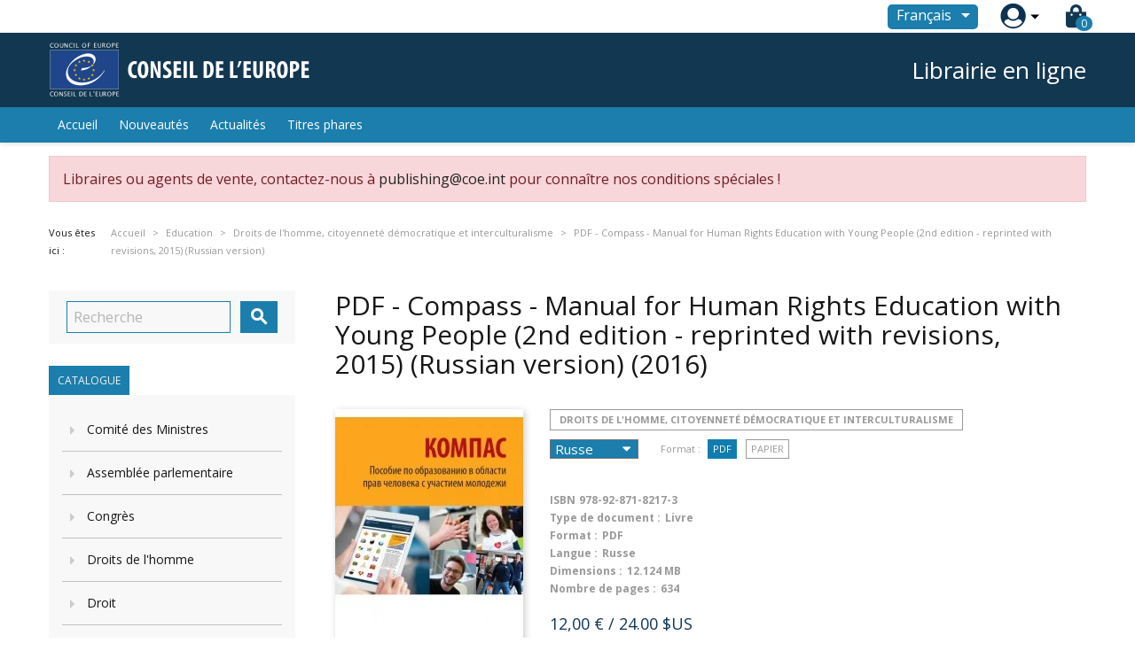

--- FILE ---
content_type: text/html; charset=utf-8
request_url: https://book.coe.int/fr/droits-de-l-homme-citoyennete-democratique-et-interculturalisme/6765-compass-manual-for-human-rights-education-with-young-people-2012-edition-fully-revised-and-updated.html
body_size: 20897
content:


<!doctype html>
<html lang="fr">

  <head>
    
      
  <meta charset="utf-8">


  <meta http-equiv="x-ua-compatible" content="ie=edge">



  <link rel="canonical" href="https://book.coe.int/fr/droits-de-l-homme-citoyennete-democratique-et-interculturalisme/6765-compass-manual-for-human-rights-education-with-young-people-2012-edition-fully-revised-and-updated.html">

  <title>PDF - Compass - Manual for Human Rights Education with Young People (2nd edition - reprinted with revisions, 2015) (Russian version)</title>
  <meta name="description" content="Human rights cannot be defended by legal measures alone. They need to be protected and safeguarded by everyone, including young people. Human rights are best respected and appreciated when we know them, stand up for them and apply them in our lives.
COMPASS provides youth leaders, teachers and facilitators of human rights education activities, whether professionals or volunteers, with concrete ideas and practical activities to engage, involve and motivate young people in living, learning and acting for human rights. It promotes a comprehensive perspective on human rights education and sees young people as actors for a culture of universal human rights.
COMPASS was originally published in 2002 and is now available in more than 30 languages. A version specifically designed for human rights education with children - COMPASITO - enjoys a similar success. In 2012 Compass was fully revised and updated to include new activities and information about human rights issues such as disability and disablism, migration, religion, remembrance, war and terrorism. In this 2015 reprint chapter 5 has been revised and the full texts of the background information moved to www.coe.int/compass.
COMPASS is a practical tool and resource for citizenship and human rights education. It is an essential companion for all those who are curious and interested in making the right to human rights education a reality for everyone.">
  <meta name="keywords" content="">
      
                  <link rel="alternate" href="https://book.coe.int/fr/droits-de-l-homme-citoyennete-democratique-et-interculturalisme/6765-compass-manual-for-human-rights-education-with-young-people-2012-edition-fully-revised-and-updated.html" hreflang="fr">
                  <link rel="alternate" href="https://book.coe.int/en/human-rights-democratic-citizenship-and-interculturalism/6765-compass-manual-for-human-rights-education-with-young-people-2012-edition-fully-revised-and-updated.html" hreflang="en-us">
        



  <meta name="viewport" content="width=device-width, initial-scale=1">



  <link rel="icon" type="image/vnd.microsoft.icon" href="https://book.coe.int/modules/eclogomanager/views/img/coe_favicon.ico?1740662506">
  <link rel="shortcut icon" type="image/x-icon" href="https://book.coe.int/modules/eclogomanager/views/img/coe_favicon.ico?1740662506">



    <link rel="stylesheet" href="https://book.coe.int/themes/ethercreation-europe-payante/assets/cache/theme-ef346274.css" type="text/css" media="all">

<link rel="stylesheet" href="https://book.coe.int/themes/ethercreation-europe-payante/assets/css/bootstrap-grid.min.css" type="text/css" media="all">
<link rel="stylesheet" href="https://book.coe.int/themes/ethercreation-europe-payante/assets/css/swiper/swiper.min.css" type="text/css" media="all">
<link rel="stylesheet" href="https://book.coe.int/themes/ethercreation-europe-payante/assets/css/font-awesome/css/all.min.css" type="text/css" media="all">
<link rel="stylesheet" href="https://book.coe.int/themes/ethercreation-europe-payante/assets/css/child.css" type="text/css" media="all">





  

  <script type="text/javascript">
        var ASPath = "\/modules\/pm_advancedsearch4\/";
        var ASSearchUrl = "https:\/\/book.coe.int\/fr\/module\/pm_advancedsearch4\/advancedsearch4";
        var NPRO_AJAX_URL = {"ajax_url":"\/modules\/newsletterpro\/scripts\/ajax_newsletterpro_front.php"};
        var NewsletterProAppStorage = {"ajax_url":"https:\/\/book.coe.int\/fr\/module\/newsletterpro\/ajax","config":{"CROSS_TYPE_CLASS":null}};
        var NewsletterProAppTranslate = {"global":[],"ajax":{"Oops, an error has occurred.":"Oops, an error has occurred.","Error: The AJAX response is not JSON type.":"Error: The AJAX response is not JSON type."},"popup":{"Oops, an error has occurred.":"Oops, an error has occurred.","close in %s seconds":"close in %s seconds"}};
        var NewsletterPro_Data = {"ajax_url":"\/modules\/newsletterpro\/scripts\/ajax_newsletterpro_front.php","isPS17":true,"psVersion":"1.7","configuration":{"CROSS_TYPE_CLASS":null}};
        var as4_orderBySalesAsc = "Meilleures ventes en dernier";
        var as4_orderBySalesDesc = "Meilleures ventes en premier";
        var ec_id_customer = 0;
        var id_lang_np = false;
        var message_lang = "Je voudrais \u00eatre inform\u00e9 de vos livres publi\u00e9s en anglais \/ fran\u00e7ais \/ les deux";
        var prestashop = {"cart":{"products":[],"totals":{"total":{"type":"total","label":"Total","amount":0,"value":"0,00\u00a0\u20ac"},"total_including_tax":{"type":"total","label":"Total TTC","amount":0,"value":"0,00\u00a0\u20ac"},"total_excluding_tax":{"type":"total","label":"Total HT :","amount":0,"value":"0,00\u00a0\u20ac"}},"subtotals":{"products":{"type":"products","label":"Sous-total","amount":0,"value":"0,00\u00a0\u20ac"},"discounts":null,"shipping":{"type":"shipping","label":"Livraison","amount":0,"value":"gratuit"},"tax":null},"products_count":0,"summary_string":"0 articles","vouchers":{"allowed":1,"added":[]},"discounts":[],"minimalPurchase":0,"minimalPurchaseRequired":""},"currency":{"name":"euro","iso_code":"EUR","iso_code_num":"978","sign":"\u20ac"},"customer":{"lastname":null,"firstname":null,"email":null,"birthday":null,"newsletter":null,"newsletter_date_add":null,"optin":null,"website":null,"company":null,"siret":null,"ape":null,"is_logged":false,"gender":{"type":null,"name":null},"addresses":[]},"language":{"name":"Fran\u00e7ais (French)","iso_code":"fr","locale":"fr-FR","language_code":"fr","is_rtl":"0","date_format_lite":"d\/m\/Y","date_format_full":"d\/m\/Y H:i:s","id":1},"page":{"title":"","canonical":null,"meta":{"title":"PDF - Compass - Manual for Human Rights Education with Young People (2nd edition - reprinted with revisions, 2015) (Russian version)","description":"Human rights cannot be defended by legal measures alone. They need to be protected and safeguarded by everyone, including young people. Human rights are best respected and appreciated when we know them, stand up for them and apply them in our lives.\r\nCOMPASS provides youth leaders, teachers and facilitators of human rights education activities, whether professionals or volunteers, with concrete ideas and practical activities to engage, involve and motivate young people in living, learning and acting for human rights. It promotes a comprehensive perspective on human rights education and sees young people as actors for a culture of universal human rights.\r\nCOMPASS was originally published in 2002 and is now available in more than 30 languages. A version specifically designed for human rights education with children - COMPASITO - enjoys a similar success. In 2012 Compass was fully revised and updated to include new activities and information about human rights issues such as disability and disablism, migration, religion, remembrance, war and terrorism. In this 2015 reprint chapter 5 has been revised and the full texts of the background information moved to www.coe.int\/compass.\r\nCOMPASS is a practical tool and resource for citizenship and human rights education. It is an essential companion for all those who are curious and interested in making the right to human rights education a reality for everyone.","keywords":"","robots":"index"},"page_name":"product","body_classes":{"lang-fr":true,"lang-rtl":false,"country-FR":true,"currency-EUR":true,"layout-left-column":true,"page-product":true,"tax-display-enabled":true,"product-id-6765":true,"product-PDF - Compass - Manual for Human Rights Education with Young People (2nd edition - reprinted with revisions, 2015) (Russian version)":true,"product-id-category-108":true,"product-id-manufacturer-0":true,"product-id-supplier-0":true,"product-available-for-order":true},"admin_notifications":[]},"shop":{"name":"Council of Europe Bookshop","logo":"https:\/\/book.coe.int\/modules\/eclogomanager\/views\/img\/logo-fr.png?1740662506","stores_icon":"\/img\/logo_stores.png","favicon":"https:\/\/book.coe.int\/modules\/eclogomanager\/views\/img\/coe_favicon.ico"},"urls":{"base_url":"https:\/\/book.coe.int\/","current_url":"https:\/\/book.coe.int\/fr\/droits-de-l-homme-citoyennete-democratique-et-interculturalisme\/6765-compass-manual-for-human-rights-education-with-young-people-2012-edition-fully-revised-and-updated.html","shop_domain_url":"https:\/\/book.coe.int","img_ps_url":"https:\/\/book.coe.int\/img\/","img_cat_url":"https:\/\/book.coe.int\/img\/c\/","img_lang_url":"https:\/\/book.coe.int\/img\/l\/","img_prod_url":"https:\/\/book.coe.int\/img\/p\/","img_manu_url":"https:\/\/book.coe.int\/img\/m\/","img_sup_url":"https:\/\/book.coe.int\/img\/su\/","img_ship_url":"https:\/\/book.coe.int\/img\/s\/","img_store_url":"https:\/\/book.coe.int\/img\/st\/","img_col_url":"https:\/\/book.coe.int\/img\/co\/","img_url":"https:\/\/book.coe.int\/themes\/ethercreation-europe-payante\/assets\/img\/","css_url":"https:\/\/book.coe.int\/themes\/ethercreation-europe-payante\/assets\/css\/","js_url":"https:\/\/book.coe.int\/themes\/ethercreation-europe-payante\/assets\/js\/","pic_url":"https:\/\/book.coe.int\/upload\/","pages":{"address":"https:\/\/book.coe.int\/fr\/adresse","addresses":"https:\/\/book.coe.int\/fr\/adresses","authentication":"https:\/\/book.coe.int\/fr\/authentification","cart":"https:\/\/book.coe.int\/fr\/panier","category":"https:\/\/book.coe.int\/fr\/index.php?controller=category","cms":"https:\/\/book.coe.int\/fr\/index.php?controller=cms","contact":"https:\/\/book.coe.int\/fr\/contacts","discount":"https:\/\/book.coe.int\/fr\/reduction","guest_tracking":"https:\/\/book.coe.int\/fr\/suivi-invite","history":"https:\/\/book.coe.int\/fr\/historique","identity":"https:\/\/book.coe.int\/fr\/identite","index":"https:\/\/book.coe.int\/fr\/","my_account":"https:\/\/book.coe.int\/fr\/mon-compte","order_confirmation":"https:\/\/book.coe.int\/fr\/confirmation-commande","order_detail":"https:\/\/book.coe.int\/fr\/detail-commande","order_follow":"https:\/\/book.coe.int\/fr\/suivi-commande","order":"https:\/\/book.coe.int\/fr\/commande","order_return":"https:\/\/book.coe.int\/fr\/order-return","order_slip":"https:\/\/book.coe.int\/fr\/avoirs","pagenotfound":"https:\/\/book.coe.int\/fr\/pagenotfound","password":"https:\/\/book.coe.int\/fr\/password","pdf_invoice":"https:\/\/book.coe.int\/fr\/pdf-invoice","pdf_order_return":"https:\/\/book.coe.int\/fr\/pdf-order-return","pdf_order_slip":"https:\/\/book.coe.int\/fr\/pdf-order-slip","prices_drop":"https:\/\/book.coe.int\/fr\/promotions","product":"https:\/\/book.coe.int\/fr\/index.php?controller=product","search":"https:\/\/book.coe.int\/fr\/search","sitemap":"https:\/\/book.coe.int\/fr\/sitemap","stores":"https:\/\/book.coe.int\/fr\/magasins","supplier":"https:\/\/book.coe.int\/fr\/fournisseur","register":"https:\/\/book.coe.int\/fr\/authentification?create_account=1","order_login":"https:\/\/book.coe.int\/fr\/commande?login=1"},"alternative_langs":{"fr":"https:\/\/book.coe.int\/fr\/droits-de-l-homme-citoyennete-democratique-et-interculturalisme\/6765-compass-manual-for-human-rights-education-with-young-people-2012-edition-fully-revised-and-updated.html","en-us":"https:\/\/book.coe.int\/en\/human-rights-democratic-citizenship-and-interculturalism\/6765-compass-manual-for-human-rights-education-with-young-people-2012-edition-fully-revised-and-updated.html"},"theme_assets":"\/themes\/ethercreation-europe-payante\/assets\/","actions":{"logout":"https:\/\/book.coe.int\/fr\/?mylogout="},"no_picture_image":{"bySize":{"small_default":{"url":"https:\/\/book.coe.int\/img\/p\/fr-default-small_default.jpg","width":98,"height":98},"cart_default":{"url":"https:\/\/book.coe.int\/img\/p\/fr-default-cart_default.jpg","width":125,"height":125},"custom_product_miniature":{"url":"https:\/\/book.coe.int\/img\/p\/fr-default-custom_product_miniature.jpg","width":134,"height":200},"home_default":{"url":"https:\/\/book.coe.int\/img\/p\/fr-default-home_default.jpg","width":250,"height":250},"custom_newproducts":{"url":"https:\/\/book.coe.int\/img\/p\/fr-default-custom_newproducts.jpg","width":212,"height":319},"medium_default":{"url":"https:\/\/book.coe.int\/img\/p\/fr-default-medium_default.jpg","width":452,"height":452},"large_default":{"url":"https:\/\/book.coe.int\/img\/p\/fr-default-large_default.jpg","width":800,"height":800}},"small":{"url":"https:\/\/book.coe.int\/img\/p\/fr-default-small_default.jpg","width":98,"height":98},"medium":{"url":"https:\/\/book.coe.int\/img\/p\/fr-default-home_default.jpg","width":250,"height":250},"large":{"url":"https:\/\/book.coe.int\/img\/p\/fr-default-large_default.jpg","width":800,"height":800},"legend":""}},"configuration":{"display_taxes_label":true,"is_catalog":false,"show_prices":true,"opt_in":{"partner":false},"quantity_discount":{"type":"discount","label":"Remise"},"voucher_enabled":1,"return_enabled":0},"field_required":[],"breadcrumb":{"links":[{"title":"Accueil","url":"https:\/\/book.coe.int\/fr\/"},{"title":"Librairie en ligne","url":"https:\/\/book.coe.int\/fr\/6-librairie-en-ligne"},{"title":"Education","url":"https:\/\/book.coe.int\/fr\/105-education"},{"title":"Droits de l'homme, citoyennet\u00e9 d\u00e9mocratique et interculturalisme","url":"https:\/\/book.coe.int\/fr\/108-droits-de-l-homme-citoyennete-democratique-et-interculturalisme"},{"title":"PDF - Compass - Manual for Human Rights Education with Young People (2nd edition - reprinted with revisions, 2015) (Russian version)","url":"https:\/\/book.coe.int\/fr\/droits-de-l-homme-citoyennete-democratique-et-interculturalisme\/6765-compass-manual-for-human-rights-education-with-young-people-2012-edition-fully-revised-and-updated.html"}],"count":5},"link":{"protocol_link":"https:\/\/","protocol_content":"https:\/\/"},"time":1769486757,"static_token":"391ef1fabeca97ad1268dbc3869ac9b4","token":"57c6dc790d66cbb2d01a3258438d5dd1"};
      </script>




  	<script type="text/javascript">

	/**
* 2013-2018 Ovidiu Cimpean
*
* Ovidiu Cimpean - Newsletter Pro © All rights reserved.
*
* DISCLAIMER
*
* Do not edit, modify or copy this file.
* If you wish to customize it, contact us at addons4prestashop@gmail.com.
*
* @author    Ovidiu Cimpean <addons4prestashop@gmail.com>
* @copyright 2013-2018 Ovidiu Cimpean
* @license   Do not edit, modify or copy this file
* @version   Release: 4
*/

NewsletterPro_Ready = ({
	init: function() {
		this.callbacks = [];
		return this;
	},

	load: function(callback) {
		this.callbacks.push(callback);
	},

	dispatch: function(box) {
		for (var i = 0; i < this.callbacks.length; i++) {
			this.callbacks[i](box);
		}
	}
}.init());
	</script>



    
  <meta property="og:type" content="product">
  <meta property="og:url" content="https://book.coe.int/fr/droits-de-l-homme-citoyennete-democratique-et-interculturalisme/6765-compass-manual-for-human-rights-education-with-young-people-2012-edition-fully-revised-and-updated.html">
  <meta property="og:title" content="PDF - Compass - Manual for Human Rights Education with Young People (2nd edition - reprinted with revisions, 2015) (Russian version)">
  <meta property="og:site_name" content="Council of Europe Bookshop">
  <meta property="og:description" content="Human rights cannot be defended by legal measures alone. They need to be protected and safeguarded by everyone, including young people. Human rights are best respected and appreciated when we know them, stand up for them and apply them in our lives.
COMPASS provides youth leaders, teachers and facilitators of human rights education activities, whether professionals or volunteers, with concrete ideas and practical activities to engage, involve and motivate young people in living, learning and acting for human rights. It promotes a comprehensive perspective on human rights education and sees young people as actors for a culture of universal human rights.
COMPASS was originally published in 2002 and is now available in more than 30 languages. A version specifically designed for human rights education with children - COMPASITO - enjoys a similar success. In 2012 Compass was fully revised and updated to include new activities and information about human rights issues such as disability and disablism, migration, religion, remembrance, war and terrorism. In this 2015 reprint chapter 5 has been revised and the full texts of the background information moved to www.coe.int/compass.
COMPASS is a practical tool and resource for citizenship and human rights education. It is an essential companion for all those who are curious and interested in making the right to human rights education a reality for everyone.">
  <meta property="og:image" content="https://book.coe.int/5571-large_default/compass-manual-for-human-rights-education-with-young-people-2012-edition-fully-revised-and-updated.jpg">
  <meta property="product:pretax_price:amount" content="12">
  <meta property="product:pretax_price:currency" content="EUR">
  <meta property="product:price:amount" content="12">
  <meta property="product:price:currency" content="EUR">
  
  </head>

  <body id="product" class="lang-fr country-fr currency-eur layout-left-column page-product tax-display-enabled product-id-6765 product-pdf-compass-manual-for-human-rights-education-with-young-people-2nd-edition-reprinted-with-revisions-2015-russian-version- product-id-category-108 product-id-manufacturer-0 product-id-supplier-0 product-available-for-order notlogged">

    
      <div class="links">
  </div>

    

    <main>
      
              

      <header id="header">
        
          
  <div class="header-banner">
    <!-- Static Block module -->
<!-- /Static block module -->
  </div>



  <nav class="header-nav">
      <div id="nav" class="hidden-sm-down">
        <div id="nav1">
          <div class="container nav1content">
            <!-- Static Block module -->
<!-- /Static block module --><div id="_desktop_language_selector">
  <div class="language-selector-wrapper">
    <span id="language-selector-label" class="hidden-md-up">Langue :</span>
    <div class="language-selector dropdown js-dropdown">
      <button data-toggle="dropdown" class="btn-unstyle" aria-haspopup="true" aria-expanded="false" aria-label="Sélecteur de langue">
        <span class="expand-more">Français</span>
        <i class="material-icons expand-more">&#xE5C5;</i>
      </button>
      <ul class="dropdown-menu" aria-labelledby="language-selector-label">
                  <li  class="current" >
            <a href="https://book.coe.int/fr/droits-de-l-homme-citoyennete-democratique-et-interculturalisme/6765-compass-manual-for-human-rights-education-with-young-people-2012-edition-fully-revised-and-updated.html" class="dropdown-item">Français</a>
          </li>
                  <li >
            <a href="https://book.coe.int/en/human-rights-democratic-citizenship-and-interculturalism/6765-compass-manual-for-human-rights-education-with-young-people-2012-edition-fully-revised-and-updated.html" class="dropdown-item">English</a>
          </li>
              </ul>
      <select class="link hidden-md-up hidden-sm-down" aria-labelledby="language-selector-label">
                  <option value="https://book.coe.int/fr/droits-de-l-homme-citoyennete-democratique-et-interculturalisme/6765-compass-manual-for-human-rights-education-with-young-people-2012-edition-fully-revised-and-updated.html" selected="selected">Français</option>
                  <option value="https://book.coe.int/en/human-rights-democratic-citizenship-and-interculturalism/6765-compass-manual-for-human-rights-education-with-young-people-2012-edition-fully-revised-and-updated.html">English</option>
              </select>
    </div>
  </div>
</div>
<div id="_desktop_user_info">
  <div class="user-info">
      <a
        href="https://book.coe.int/fr/mon-compte"
        title="Identifiez-vous"
        rel="nofollow"
      >
        <img src="https://book.coe.int/themes/ethercreation-europe-payante/assets/img/account.png" alt="my account">
        
      </a>
      <div class="user-dropdownarrow"><span></span></div>
      <div class="user-dropdownmenu dropdown-menu">
              <a class="dropdown-item" href=https://book.coe.int/fr/mon-compte>Connexion</a>
        <a class="dropdown-item" href=https://book.coe.int/fr/authentification?create_account=1>Inscription</a>
            </div>
  </div>
</div>
<div id="_desktop_cart">
  <div class="blockcart cart-preview inactive" data-refresh-url="//book.coe.int/fr/module/ps_shoppingcart/ajax">
    <div class="header">
      
      <i class="fas fa-shopping-bag"></i>
      
        <span class="cart-products-count">0</span> 
          </div>
  </div>
</div>

          </div>
        </div>
        <div id="nav2">
          <div class="container nav2content">
            <div id="_desktop_logo">
                                    <a href="https://www.coe.int">
                      <img class="logo img-responsive" src="https://book.coe.int/modules/eclogomanager/views/img/logo-fr.png?1740662506" alt="Council of Europe Bookshop">
                    </a>
                            </div>
            <div class="slogan">Librairie en ligne</div>
            
          </div>
        </div>
      </div>
      
      <div class="hidden-md-up text-sm-center mobile">
        <div class="mobilerow1">
          <div class="middlerow">
            <div class="top-logo" id="_mobile_logo"></div>
          </div>
        </div>
        <div class="mobilerow2">
          <div class="leftrow">
            <div id="menu-icon">
              <i class="material-icons d-inline">&#xE5D2;</i>
            </div>
          </div>
          <div class="rightrow">
            <div id="_mobile_language_selector"></div>
            <div id="_mobile_cart"></div>
            <div id="_mobile_user_info"></div>
          </div>
        </div>
      </div>
  </nav>



  <div class="header-top">
    <div class="container">
      <div class="position-static">
        

<div class="menu js-top-menu position-static hidden-sm-down" id="_desktop_top_menu">
    
          <ul class="top-menu" id="top-menu" data-depth="0">
                    <li class="link" id="lnk-accueil">
                                        <a
                class="dropdown-item"
                href="https://book.coe.int/fr/" data-depth="0"
                              >
                                Accueil
              </a>
                          </li>
                    <li class="link" id="lnk-nouveautes">
                                        <a
                class="dropdown-item"
                href="https://book.coe.int/fr/nouveautes" data-depth="0"
                              >
                                Nouveautés
              </a>
                          </li>
                    <li class="link" id="lnk-actualites">
                                        <a
                class="dropdown-item"
                href="https://book.coe.int/fr/blog" data-depth="0"
                              >
                                Actualités
              </a>
                          </li>
                    <li class="link" id="lnk-titres-phares">
                                        <a
                class="dropdown-item"
                href="https://book.coe.int/fr/409-" data-depth="0"
                              >
                                Titres phares
              </a>
                          </li>
              </ul>
    
    <div class="clearfix"></div>
</div>
<!-- Static Block module -->
<!-- /Static block module -->
        <div class="clearfix"></div>
      </div>
      <div id="mobile_top_menu_wrapper" class="row hidden-md-up" style="display:none;">
        <div class="js-top-menu mobile" id="_mobile_top_menu"></div>
        <div class="js-top-menu-bottom">
          <div id="_mobile_currency_selector"></div>
          <div id="_mobile_language_selector"></div>
          <div id="_mobile_contact_link"></div>
        </div>
      </div>
    </div>
  </div>
  


<div class="displaynav"><!-- Static Block module -->
	<div class="ec_block_nav container">
					<div class="ec_block_nav_inner">
				Libraires ou agents de vente, contactez-nous à <a href="/cdn-cgi/l/email-protection#6b1b1e090702180302050c2b08040e4502051f"><span class="__cf_email__" data-cfemail="225257404e4b514a4b4c4562414d470c4b4c56">[email&#160;protected]</span></a> pour connaître nos conditions spéciales !
			</div>
			</div>
<!-- /Static block module --></div>        
      </header>

      
        
<aside id="notifications">
  <div class="container">
    
    
    
      </div>
</aside>
      



      <section id="wrapper">
        
        <div class="container">
          
            <nav data-depth="5" class="breadcrumb hidden-sm-down">
  <span>Vous &ecirc;tes ici : </span>
  <ol itemscope itemtype="http://schema.org/BreadcrumbList">
    
              
          <li class="bread0" itemprop="itemListElement" itemscope itemtype="http://schema.org/ListItem">
            <a itemprop="item" href="https://book.coe.int/fr/">
              <span itemprop="name">Accueil</span>
            </a>
            <meta itemprop="position" content="1">
          </li>
        
              
          <li class="bread1" itemprop="itemListElement" itemscope itemtype="http://schema.org/ListItem">
            <a itemprop="item" href="https://book.coe.int/fr/6-librairie-en-ligne">
              <span itemprop="name">Librairie en ligne</span>
            </a>
            <meta itemprop="position" content="2">
          </li>
        
              
          <li class="bread2" itemprop="itemListElement" itemscope itemtype="http://schema.org/ListItem">
            <a itemprop="item" href="https://book.coe.int/fr/105-education">
              <span itemprop="name">Education</span>
            </a>
            <meta itemprop="position" content="3">
          </li>
        
              
          <li class="bread3" itemprop="itemListElement" itemscope itemtype="http://schema.org/ListItem">
            <a itemprop="item" href="https://book.coe.int/fr/108-droits-de-l-homme-citoyennete-democratique-et-interculturalisme">
              <span itemprop="name">Droits de l&#039;homme, citoyenneté démocratique et interculturalisme</span>
            </a>
            <meta itemprop="position" content="4">
          </li>
        
              
          <li class="bread4" itemprop="itemListElement" itemscope itemtype="http://schema.org/ListItem">
            <a itemprop="item" href="https://book.coe.int/fr/droits-de-l-homme-citoyennete-democratique-et-interculturalisme/6765-compass-manual-for-human-rights-education-with-young-people-2012-edition-fully-revised-and-updated.html">
              <span itemprop="name">PDF - Compass - Manual for Human Rights Education with Young People (2nd edition - reprinted with revisions, 2015) (Russian version)</span>
            </a>
            <meta itemprop="position" content="5">
          </li>
        
          
  </ol>
</nav>
          

      
      
      
          
            <div id="left-column" class="col-xs-12 col-sm-4 col-md-3">
                              <!-- Block search module TOP -->
<div id="search_widget" class="search-widget" data-search-controller-url="//book.coe.int/fr/search">
	<form method="get" action="//book.coe.int/fr/search">
		<input type="hidden" name="controller" value="search">
		<input type="text" name="s" value="" placeholder="Recherche" aria-label="Recherche">
		<button type="submit">
			<i class="material-icons search">&#xE8B6;</i>
      <span class="hidden-xl-down">Recherche</span>
		</button>
	</form>
</div>
<!-- /Block search module TOP -->

<div class="superblock-categories">
  <span style="display:none">Array
(
    [id] => 2
    [link] => 
    [name] => 
    [desc] => 
    [children] => Array
        (
            [0] => Array
                (
                    [id] => 6
                    [link] => https://book.coe.int/fr/6-librairie-en-ligne
                    [name] => Librairie en ligne
                    [desc] => 
                    [children] => Array
                        (
                            [0] => Array
                                (
                                    [id] => 40
                                    [link] => https://book.coe.int/fr/40-comite-des-ministres
                                    [name] => Comité des Ministres
                                    [desc] => 
                                    [children] => Array
                                        (
                                            [0] => Array
                                                (
                                                    [id] => 41
                                                    [link] => https://book.coe.int/fr/41-textes-des-traites-du-conseil-de-l-europe
                                                    [name] => Textes des traités du Conseil de l'Europe
                                                    [desc] => 
                                                    [children] => Array
                                                        (
                                                        )

                                                )

                                            [1] => Array
                                                (
                                                    [id] => 43
                                                    [link] => https://book.coe.int/fr/43-traites-du-conseil-de-l-europe-et-rapports-explicatifs
                                                    [name] => Traités du Conseil de l'Europe et rapports explicatifs
                                                    [desc] => 
                                                    [children] => Array
                                                        (
                                                        )

                                                )

                                            [2] => Array
                                                (
                                                    [id] => 44
                                                    [link] => https://book.coe.int/fr/44-recueils-des-traites-du-conseil-de-l-europe
                                                    [name] => Recueils des traités du Conseil de l'Europe
                                                    [desc] => 
                                                    [children] => Array
                                                        (
                                                        )

                                                )

                                            [3] => Array
                                                (
                                                    [id] => 45
                                                    [link] => https://book.coe.int/fr/45-comite-des-ministres-recueils-de-textes-adoptes
                                                    [name] => Comité des Ministres - Recueils de textes adoptés
                                                    [desc] => 
                                                    [children] => Array
                                                        (
                                                        )

                                                )

                                            [4] => Array
                                                (
                                                    [id] => 42
                                                    [link] => https://book.coe.int/fr/42-comite-des-ministres-autres-publications
                                                    [name] => Comité des Ministres - Autres publications
                                                    [desc] => 
                                                    [children] => Array
                                                        (
                                                        )

                                                )

                                        )

                                )

                            [1] => Array
                                (
                                    [id] => 46
                                    [link] => https://book.coe.int/fr/46-assemblee-parlementaire
                                    [name] => Assemblée parlementaire
                                    [desc] => 
                                    [children] => Array
                                        (
                                            [0] => Array
                                                (
                                                    [id] => 47
                                                    [link] => https://book.coe.int/fr/47-assemblee-parlementaire-textes-adoptes
                                                    [name] => Assemblée parlementaire / Textes adoptés
                                                    [desc] => 
                                                    [children] => Array
                                                        (
                                                        )

                                                )

                                            [1] => Array
                                                (
                                                    [id] => 48
                                                    [link] => https://book.coe.int/fr/48-assemblee-parlementaire-ordres-du-jour-et-proces-verbaux
                                                    [name] => Assemblée parlementaire / Ordres du jour et procès- verbaux
                                                    [desc] => 
                                                    [children] => Array
                                                        (
                                                        )

                                                )

                                            [2] => Array
                                                (
                                                    [id] => 49
                                                    [link] => https://book.coe.int/fr/49-assemblee-parlementaire-comptes-rendus-des-debats
                                                    [name] => Assemblée parlementaire / Comptes rendus des débats
                                                    [desc] => 
                                                    [children] => Array
                                                        (
                                                        )

                                                )

                                            [3] => Array
                                                (
                                                    [id] => 50
                                                    [link] => https://book.coe.int/fr/50-assemblee-parlementaire-documents-de-seance
                                                    [name] => Assemblée parlementaire / Documents de séance
                                                    [desc] => 
                                                    [children] => Array
                                                        (
                                                        )

                                                )

                                            [4] => Array
                                                (
                                                    [id] => 51
                                                    [link] => https://book.coe.int/fr/51-assemblee-parlementaire-publications-generales
                                                    [name] => Assemblée parlementaire / Publications générales
                                                    [desc] => 
                                                    [children] => Array
                                                        (
                                                        )

                                                )

                                        )

                                )

                            [2] => Array
                                (
                                    [id] => 52
                                    [link] => https://book.coe.int/fr/52-congrs
                                    [name] => Congrès
                                    [desc] => 
                                    [children] => Array
                                        (
                                            [0] => Array
                                                (
                                                    [id] => 53
                                                    [link] => https://book.coe.int/fr/53-congres-serie-action-locale-et-regionale
                                                    [name] => Congrès / Série Action locale et régionale
                                                    [desc] => 
                                                    [children] => Array
                                                        (
                                                        )

                                                )

                                            [1] => Array
                                                (
                                                    [id] => 54
                                                    [link] => https://book.coe.int/fr/54-congres-serie-etudes-et-travaux
                                                    [name] => Congrès / Série Etudes et travaux
                                                    [desc] => 
                                                    [children] => Array
                                                        (
                                                        )

                                                )

                                            [2] => Array
                                                (
                                                    [id] => 55
                                                    [link] => https://book.coe.int/fr/55-congres-textes-adoptes
                                                    [name] => Congrès / Textes adoptés
                                                    [desc] => 
                                                    [children] => Array
                                                        (
                                                        )

                                                )

                                            [3] => Array
                                                (
                                                    [id] => 56
                                                    [link] => https://book.coe.int/fr/56-congres-comptes-rendus-des-debats
                                                    [name] => Congrès / Comptes rendus des débats
                                                    [desc] => 
                                                    [children] => Array
                                                        (
                                                        )

                                                )

                                        )

                                )

                            [3] => Array
                                (
                                    [id] => 57
                                    [link] => https://book.coe.int/fr/57-droits-de-l-homme
                                    [name] => Droits de l'homme
                                    [desc] => 
                                    [children] => Array
                                        (
                                            [0] => Array
                                                (
                                                    [id] => 58
                                                    [link] => https://book.coe.int/fr/58-droits-de-l-homme-et-democratie
                                                    [name] => Droits de l'homme et démocratie
                                                    [desc] => 
                                                    [children] => Array
                                                        (
                                                        )

                                                )

                                            [1] => Array
                                                (
                                                    [id] => 59
                                                    [link] => https://book.coe.int/fr/59-droit-des-enfants-et-droit-de-la-famille
                                                    [name] => Droit des enfants et droit de la famille
                                                    [desc] => 
                                                    [children] => Array
                                                        (
                                                        )

                                                )

                                            [2] => Array
                                                (
                                                    [id] => 60
                                                    [link] => https://book.coe.int/fr/60-les-institutions-democratiques-en-action
                                                    [name] => Les institutions démocratiques en action
                                                    [desc] => 
                                                    [children] => Array
                                                        (
                                                        )

                                                )

                                            [3] => Array
                                                (
                                                    [id] => 61
                                                    [link] => https://book.coe.int/fr/61-minorites
                                                    [name] => Minorités
                                                    [desc] => 
                                                    [children] => Array
                                                        (
                                                        )

                                                )

                                            [4] => Array
                                                (
                                                    [id] => 62
                                                    [link] => https://book.coe.int/fr/62-dossiers-sur-les-droits-de-l-homme
                                                    [name] => Dossiers sur les droits de l'homme
                                                    [desc] => 
                                                    [children] => Array
                                                        (
                                                        )

                                                )

                                            [5] => Array
                                                (
                                                    [id] => 63
                                                    [link] => https://book.coe.int/fr/63-charte-sociale-europeenne
                                                    [name] => Charte sociale européenne
                                                    [desc] => 
                                                    [children] => Array
                                                        (
                                                        )

                                                )

                                            [6] => Array
                                                (
                                                    [id] => 64
                                                    [link] => https://book.coe.int/fr/64-cahiers-de-la-charte-sociale
                                                    [name] => Cahiers de la Charte Sociale
                                                    [desc] => 
                                                    [children] => Array
                                                        (
                                                        )

                                                )

                                            [7] => Array
                                                (
                                                    [id] => 65
                                                    [link] => https://book.coe.int/fr/65-egalite-entre-femmes-et-hommes
                                                    [name] => Egalité entre femmes et hommes
                                                    [desc] => 
                                                    [children] => Array
                                                        (
                                                        )

                                                )

                                            [8] => Array
                                                (
                                                    [id] => 66
                                                    [link] => https://book.coe.int/fr/66-cour-europeenne-des-droits-de-l-homme
                                                    [name] => Cour européenne des droits de l'homme
                                                    [desc] => 
                                                    [children] => Array
                                                        (
                                                        )

                                                )

                                            [9] => Array
                                                (
                                                    [id] => 376
                                                    [link] => https://book.coe.int/fr/376-commissaire-aux-droits-de-l-homme
                                                    [name] => Commissaire aux droits de l'homme
                                                    [desc] => 
                                                    [children] => Array
                                                        (
                                                        )

                                                )

                                            [10] => Array
                                                (
                                                    [id] => 67
                                                    [link] => https://book.coe.int/fr/67-commission-europeenne-des-droits-de-l-homme
                                                    [name] => Commission européenne des droits de l'homme
                                                    [desc] => 
                                                    [children] => Array
                                                        (
                                                        )

                                                )

                                        )

                                )

                            [4] => Array
                                (
                                    [id] => 68
                                    [link] => https://book.coe.int/fr/68-droit
                                    [name] => Droit
                                    [desc] => 
                                    [children] => Array
                                        (
                                            [0] => Array
                                                (
                                                    [id] => 71
                                                    [link] => https://book.coe.int/fr/71-droit-international
                                                    [name] => Droit international
                                                    [desc] => 
                                                    [children] => Array
                                                        (
                                                        )

                                                )

                                            [1] => Array
                                                (
                                                    [id] => 75
                                                    [link] => https://book.coe.int/fr/75-droit-constitutionnel
                                                    [name] => Droit constitutionnel
                                                    [desc] => 
                                                    [children] => Array
                                                        (
                                                        )

                                                )

                                            [2] => Array
                                                (
                                                    [id] => 77
                                                    [link] => https://book.coe.int/fr/77-instruments-juridiques
                                                    [name] => Instruments juridiques
                                                    [desc] => 
                                                    [children] => Array
                                                        (
                                                        )

                                                )

                                            [3] => Array
                                                (
                                                    [id] => 76
                                                    [link] => https://book.coe.int/fr/76-droit-penal-et-criminologie
                                                    [name] => Droit pénal et criminologie
                                                    [desc] => 
                                                    [children] => Array
                                                        (
                                                        )

                                                )

                                            [4] => Array
                                                (
                                                    [id] => 79
                                                    [link] => https://book.coe.int/fr/79-informatique-et-droit
                                                    [name] => Informatique et droit
                                                    [desc] => 
                                                    [children] => Array
                                                        (
                                                        )

                                                )

                                            [5] => Array
                                                (
                                                    [id] => 74
                                                    [link] => https://book.coe.int/fr/74-economie-et-criminalite-lutte-contre-la-corruption
                                                    [name] => Economie et criminalité, lutte contre la corruption
                                                    [desc] => 
                                                    [children] => Array
                                                        (
                                                        )

                                                )

                                            [6] => Array
                                                (
                                                    [id] => 72
                                                    [link] => https://book.coe.int/fr/72-terrorisme-et-droit
                                                    [name] => Terrorisme et droit
                                                    [desc] => 
                                                    [children] => Array
                                                        (
                                                        )

                                                )

                                            [7] => Array
                                                (
                                                    [id] => 69
                                                    [link] => https://book.coe.int/fr/69-point-de-vue-point-de-droit
                                                    [name] => Point de vue - Point de droit
                                                    [desc] => 
                                                    [children] => Array
                                                        (
                                                        )

                                                )

                                            [8] => Array
                                                (
                                                    [id] => 70
                                                    [link] => https://book.coe.int/fr/70-europe-des-droits
                                                    [name] => Europe des droits
                                                    [desc] => 
                                                    [children] => Array
                                                        (
                                                        )

                                                )

                                            [9] => Array
                                                (
                                                    [id] => 73
                                                    [link] => https://book.coe.int/fr/73-droits-des-migrants
                                                    [name] => Droits des migrants
                                                    [desc] => 
                                                    [children] => Array
                                                        (
                                                        )

                                                )

                                            [10] => Array
                                                (
                                                    [id] => 78
                                                    [link] => https://book.coe.int/fr/78-programmes-themis-demo-droit
                                                    [name] => Programmes Themis / Démo-droit
                                                    [desc] => 
                                                    [children] => Array
                                                        (
                                                        )

                                                )

                                        )

                                )

                            [5] => Array
                                (
                                    [id] => 80
                                    [link] => https://book.coe.int/fr/80-sante
                                    [name] => Santé
                                    [desc] => 
                                    [children] => Array
                                        (
                                            [0] => Array
                                                (
                                                    [id] => 81
                                                    [link] => https://book.coe.int/fr/81-sante-et-societe-ethique
                                                    [name] => Santé et société, Ethique
                                                    [desc] => 
                                                    [children] => Array
                                                        (
                                                        )

                                                )

                                            [1] => Array
                                                (
                                                    [id] => 82
                                                    [link] => https://book.coe.int/fr/82-transfusion-sanguine-et-transplantation-d-organe
                                                    [name] => Transfusion sanguine et transplantation d'organe
                                                    [desc] => 
                                                    [children] => Array
                                                        (
                                                        )

                                                )

                                            [2] => Array
                                                (
                                                    [id] => 83
                                                    [link] => https://book.coe.int/fr/83-protection-sanitaire-du-consommateur
                                                    [name] => Protection sanitaire du consommateur
                                                    [desc] => 
                                                    [children] => Array
                                                        (
                                                        )

                                                )

                                            [3] => Array
                                                (
                                                    [id] => 84
                                                    [link] => https://book.coe.int/fr/84-integration-des-personnes-handicapees
                                                    [name] => Intégration des personnes handicapées
                                                    [desc] => 
                                                    [children] => Array
                                                        (
                                                        )

                                                )

                                            [4] => Array
                                                (
                                                    [id] => 85
                                                    [link] => https://book.coe.int/fr/85-direction-europeenne-de-la-qualite-du-medicament-soins-de-sante-deqm
                                                    [name] => Direction Européenne de la Qualité du Medicament & Soins de Santé (DEQM)
                                                    [desc] => 
                                                    [children] => Array
                                                        (
                                                        )

                                                )

                                        )

                                )

                            [6] => Array
                                (
                                    [id] => 86
                                    [link] => https://book.coe.int/fr/86-societe
                                    [name] => Société
                                    [desc] => 
                                    [children] => Array
                                        (
                                            [0] => Array
                                                (
                                                    [id] => 87
                                                    [link] => https://book.coe.int/fr/87-demographie
                                                    [name] => Démographie
                                                    [desc] => 
                                                    [children] => Array
                                                        (
                                                        )

                                                )

                                            [1] => Array
                                                (
                                                    [id] => 88
                                                    [link] => https://book.coe.int/fr/88-serie-tendances-de-la-cohesion-sociale
                                                    [name] => Série Tendances de la cohésion sociale
                                                    [desc] => 
                                                    [children] => Array
                                                        (
                                                        )

                                                )

                                            [2] => Array
                                                (
                                                    [id] => 89
                                                    [link] => https://book.coe.int/fr/89-serie-reponses-a-la-violence-quotidienne-dans-une-societe-democratique
                                                    [name] => Série Réponses à la violence quotidienne dans une société démocratique
                                                    [desc] => 
                                                    [children] => Array
                                                        (
                                                        )

                                                )

                                            [3] => Array
                                                (
                                                    [id] => 90
                                                    [link] => https://book.coe.int/fr/90-drogues-et-addictions
                                                    [name] => Drogues et addictions
                                                    [desc] => 
                                                    [children] => Array
                                                        (
                                                        )

                                                )

                                            [4] => Array
                                                (
                                                    [id] => 91
                                                    [link] => https://book.coe.int/fr/91-securite-sociale
                                                    [name] => Securité sociale
                                                    [desc] => 
                                                    [children] => Array
                                                        (
                                                        )

                                                )

                                            [5] => Array
                                                (
                                                    [id] => 92
                                                    [link] => https://book.coe.int/fr/92-relations-intercommunautaires
                                                    [name] => Relations intercommunautaires
                                                    [desc] => 
                                                    [children] => Array
                                                        (
                                                        )

                                                )

                                            [6] => Array
                                                (
                                                    [id] => 93
                                                    [link] => https://book.coe.int/fr/93-cooperation-sociale-en-europe
                                                    [name] => Coopération sociale en Europe
                                                    [desc] => 
                                                    [children] => Array
                                                        (
                                                        )

                                                )

                                            [7] => Array
                                                (
                                                    [id] => 94
                                                    [link] => https://book.coe.int/fr/94-serie-etudes-demographiques
                                                    [name] => Série Etudes démographiques
                                                    [desc] => 
                                                    [children] => Array
                                                        (
                                                        )

                                                )

                                        )

                                )

                            [7] => Array
                                (
                                    [id] => 95
                                    [link] => https://book.coe.int/fr/95-environnement
                                    [name] => Environnement
                                    [desc] => 
                                    [children] => Array
                                        (
                                            [0] => Array
                                                (
                                                    [id] => 96
                                                    [link] => https://book.coe.int/fr/96-serie-sauvegarde-de-la-nature
                                                    [name] => Série Sauvegarde de la Nature
                                                    [desc] => 
                                                    [children] => Array
                                                        (
                                                        )

                                                )

                                            [1] => Array
                                                (
                                                    [id] => 97
                                                    [link] => https://book.coe.int/fr/97-serie-rencontres-environnement
                                                    [name] => Série Rencontres Environnement
                                                    [desc] => 
                                                    [children] => Array
                                                        (
                                                        )

                                                )

                                            [2] => Array
                                                (
                                                    [id] => 98
                                                    [link] => https://book.coe.int/fr/98-serie-territoire-et-paysage
                                                    [name] => Série Territoire et Paysage
                                                    [desc] => 
                                                    [children] => Array
                                                        (
                                                        )

                                                )

                                            [3] => Array
                                                (
                                                    [id] => 99
                                                    [link] => https://book.coe.int/fr/99-serie-amenagement-du-territoire-europeen
                                                    [name] => Série Aménagement du territoire européen
                                                    [desc] => 
                                                    [children] => Array
                                                        (
                                                        )

                                                )

                                            [4] => Array
                                                (
                                                    [id] => 100
                                                    [link] => https://book.coe.int/fr/100-environnement-publications-generales
                                                    [name] => Environnement / Publications générales
                                                    [desc] => 
                                                    [children] => Array
                                                        (
                                                        )

                                                )

                                        )

                                )

                            [8] => Array
                                (
                                    [id] => 101
                                    [link] => https://book.coe.int/fr/101-democratie-locale-et-regionale
                                    [name] => Démocratie locale et régionale
                                    [desc] => 
                                    [children] => Array
                                        (
                                            [0] => Array
                                                (
                                                    [id] => 102
                                                    [link] => https://book.coe.int/fr/102-cooperation-pour-la-democratie-locale-et-regionale
                                                    [name] => Coopération pour la démocratie locale et régionale
                                                    [desc] => 
                                                    [children] => Array
                                                        (
                                                        )

                                                )

                                            [1] => Array
                                                (
                                                    [id] => 103
                                                    [link] => https://book.coe.int/fr/103-serie-communes-et-regions-d-europe
                                                    [name] => Série Communes et Régions d'Europe
                                                    [desc] => 
                                                    [children] => Array
                                                        (
                                                        )

                                                )

                                            [2] => Array
                                                (
                                                    [id] => 104
                                                    [link] => https://book.coe.int/fr/104-serie-structure-et-fonctionnement-de-la-democratie-locale-et-regionale
                                                    [name] => Série Structure et fonctionnement de la démocratie locale et régionale
                                                    [desc] => 
                                                    [children] => Array
                                                        (
                                                        )

                                                )

                                        )

                                )

                            [9] => Array
                                (
                                    [id] => 105
                                    [link] => https://book.coe.int/fr/105-education
                                    [name] => Education
                                    [desc] => 
                                    [children] => Array
                                        (
                                            [0] => Array
                                                (
                                                    [id] => 406
                                                    [link] => https://book.coe.int/fr/406-politiques-educatives
                                                    [name] => Politiques éducatives
                                                    [desc] => 
                                                    [children] => Array
                                                        (
                                                        )

                                                )

                                            [1] => Array
                                                (
                                                    [id] => 108
                                                    [link] => https://book.coe.int/fr/108-droits-de-l-homme-citoyennete-democratique-et-interculturalisme
                                                    [name] => Droits de l'homme, citoyenneté démocratique et interculturalisme
                                                    [desc] => 
                                                    [children] => Array
                                                        (
                                                        )

                                                )

                                            [2] => Array
                                                (
                                                    [id] => 112
                                                    [link] => https://book.coe.int/fr/112-enseignement-superieur-et-recherche
                                                    [name] => Enseignement supérieur et recherche
                                                    [desc] => 
                                                    [children] => Array
                                                        (
                                                        )

                                                )

                                            [3] => Array
                                                (
                                                    [id] => 110
                                                    [link] => https://book.coe.int/fr/110-enseignement-secondaire
                                                    [name] => Enseignement secondaire
                                                    [desc] => 
                                                    [children] => Array
                                                        (
                                                        )

                                                )

                                            [4] => Array
                                                (
                                                    [id] => 107
                                                    [link] => https://book.coe.int/fr/107-enseignement-de-l-histoire
                                                    [name] => Enseignement de l'histoire
                                                    [desc] => 
                                                    [children] => Array
                                                        (
                                                        )

                                                )

                                            [5] => Array
                                                (
                                                    [id] => 106
                                                    [link] => https://book.coe.int/fr/106-serie-pestalozzi
                                                    [name] => Série Pestalozzi
                                                    [desc] => 
                                                    [children] => Array
                                                        (
                                                        )

                                                )

                                        )

                                )

                            [10] => Array
                                (
                                    [id] => 113
                                    [link] => https://book.coe.int/fr/113-langues
                                    [name] => Langues
                                    [desc] => 
                                    [children] => Array
                                        (
                                            [0] => Array
                                                (
                                                    [id] => 114
                                                    [link] => https://book.coe.int/fr/114-pedagogie-et-langues-vivantes
                                                    [name] => Pédagogie et langues vivantes
                                                    [desc] => 
                                                    [children] => Array
                                                        (
                                                        )

                                                )

                                            [1] => Array
                                                (
                                                    [id] => 115
                                                    [link] => https://book.coe.int/fr/115-politiques-linguistiques
                                                    [name] => Politiques linguistiques
                                                    [desc] => 
                                                    [children] => Array
                                                        (
                                                        )

                                                )

                                            [2] => Array
                                                (
                                                    [id] => 116
                                                    [link] => https://book.coe.int/fr/116-langues-regionales-et-minoritaires
                                                    [name] => Langues régionales et minoritaires
                                                    [desc] => 
                                                    [children] => Array
                                                        (
                                                        )

                                                )

                                            [3] => Array
                                                (
                                                    [id] => 117
                                                    [link] => https://book.coe.int/fr/117-terminologie
                                                    [name] => Terminologie
                                                    [desc] => 
                                                    [children] => Array
                                                        (
                                                        )

                                                )

                                        )

                                )

                            [11] => Array
                                (
                                    [id] => 118
                                    [link] => https://book.coe.int/fr/118-jeunesse
                                    [name] => Jeunesse
                                    [desc] => 
                                    [children] => Array
                                        (
                                            [0] => Array
                                                (
                                                    [id] => 119
                                                    [link] => https://book.coe.int/fr/119-kits-de-formation-jeunesse
                                                    [name] => Kits de formation / Jeunesse
                                                    [desc] => 
                                                    [children] => Array
                                                        (
                                                        )

                                                )

                                            [1] => Array
                                                (
                                                    [id] => 120
                                                    [link] => https://book.coe.int/fr/120-politiques-nationales-de-la-jeunesse
                                                    [name] => Politiques nationales de la jeunesse
                                                    [desc] => 
                                                    [children] => Array
                                                        (
                                                        )

                                                )

                                            [2] => Array
                                                (
                                                    [id] => 121
                                                    [link] => https://book.coe.int/fr/121-jeunesse-autres-publications
                                                    [name] => Jeunesse / Autres publications
                                                    [desc] => 
                                                    [children] => Array
                                                        (
                                                        )

                                                )

                                            [3] => Array
                                                (
                                                    [id] => 396
                                                    [link] => https://book.coe.int/fr/396-points-de-vue-sur-la-jeunesse
                                                    [name] => Points de vue sur la jeunesse
                                                    [desc] => 
                                                    [children] => Array
                                                        (
                                                        )

                                                )

                                        )

                                )

                            [12] => Array
                                (
                                    [id] => 122
                                    [link] => https://book.coe.int/fr/122-culture
                                    [name] => Culture
                                    [desc] => 
                                    [children] => Array
                                        (
                                            [0] => Array
                                                (
                                                    [id] => 123
                                                    [link] => https://book.coe.int/fr/123-developpement-culturel
                                                    [name] => Développement culturel
                                                    [desc] => 
                                                    [children] => Array
                                                        (
                                                        )

                                                )

                                            [1] => Array
                                                (
                                                    [id] => 124
                                                    [link] => https://book.coe.int/fr/124-patrimoine-culturel
                                                    [name] => Patrimoine culturel
                                                    [desc] => 
                                                    [children] => Array
                                                        (
                                                        )

                                                )

                                            [2] => Array
                                                (
                                                    [id] => 125
                                                    [link] => https://book.coe.int/fr/125-politiques-culturelles
                                                    [name] => Politiques culturelles
                                                    [desc] => 
                                                    [children] => Array
                                                        (
                                                        )

                                                )

                                            [3] => Array
                                                (
                                                    [id] => 126
                                                    [link] => https://book.coe.int/fr/126-cultures-et-quartiers
                                                    [name] => Cultures et quartiers
                                                    [desc] => 
                                                    [children] => Array
                                                        (
                                                        )

                                                )

                                        )

                                )

                            [13] => Array
                                (
                                    [id] => 127
                                    [link] => https://book.coe.int/fr/127-sport
                                    [name] => Sport
                                    [desc] => 
                                    [children] => Array
                                        (
                                            [0] => Array
                                                (
                                                    [id] => 128
                                                    [link] => https://book.coe.int/fr/128-sports-monographies
                                                    [name] => Sports - Monographies
                                                    [desc] => 
                                                    [children] => Array
                                                        (
                                                        )

                                                )

                                        )

                                )

                            [14] => Array
                                (
                                    [id] => 129
                                    [link] => https://book.coe.int/fr/129-communication
                                    [name] => Communication
                                    [desc] => 
                                    [children] => Array
                                        (
                                            [0] => Array
                                                (
                                                    [id] => 130
                                                    [link] => https://book.coe.int/fr/130-mass-media
                                                    [name] => Mass media
                                                    [desc] => 
                                                    [children] => Array
                                                        (
                                                        )

                                                )

                                            [1] => Array
                                                (
                                                    [id] => 131
                                                    [link] => https://book.coe.int/fr/131-observatoire-europeen-de-l-audiovisuel
                                                    [name] => Observatoire européen de l'Audiovisuel
                                                    [desc] => 
                                                    [children] => Array
                                                        (
                                                        )

                                                )

                                            [2] => Array
                                                (
                                                    [id] => 132
                                                    [link] => https://book.coe.int/fr/132-nouvelles-technologies-de-l-information
                                                    [name] => Nouvelles technologies de l'information
                                                    [desc] => 
                                                    [children] => Array
                                                        (
                                                        )

                                                )

                                            [3] => Array
                                                (
                                                    [id] => 412
                                                    [link] => https://book.coe.int/fr/412-intelligence-artificielle
                                                    [name] => Intelligence artificielle
                                                    [desc] => 
                                                    [children] => Array
                                                        (
                                                        )

                                                )

                                        )

                                )

                            [15] => Array
                                (
                                    [id] => 133
                                    [link] => https://book.coe.int/fr/133-questions-europeennes
                                    [name] => Questions européennes
                                    [desc] => 
                                    [children] => Array
                                        (
                                            [0] => Array
                                                (
                                                    [id] => 134
                                                    [link] => https://book.coe.int/fr/134-rapport-annuel-d-activites
                                                    [name] => Rapport annuel d'activités
                                                    [desc] => 
                                                    [children] => Array
                                                        (
                                                        )

                                                )

                                            [1] => Array
                                                (
                                                    [id] => 135
                                                    [link] => https://book.coe.int/fr/135-debats-de-la-democratie
                                                    [name] => Débats de la démocratie
                                                    [desc] => 
                                                    [children] => Array
                                                        (
                                                        )

                                                )

                                            [2] => Array
                                                (
                                                    [id] => 136
                                                    [link] => https://book.coe.int/fr/136-debats-europeens
                                                    [name] => Débats européens
                                                    [desc] => 
                                                    [children] => Array
                                                        (
                                                        )

                                                )

                                            [3] => Array
                                                (
                                                    [id] => 137
                                                    [link] => https://book.coe.int/fr/137-ouvrages-sur-l-europe
                                                    [name] => Ouvrages sur l'Europe
                                                    [desc] => 
                                                    [children] => Array
                                                        (
                                                        )

                                                )

                                            [4] => Array
                                                (
                                                    [id] => 138
                                                    [link] => https://book.coe.int/fr/138-autres-domaines
                                                    [name] => Autres domaines
                                                    [desc] => 
                                                    [children] => Array
                                                        (
                                                        )

                                                )

                                            [5] => Array
                                                (
                                                    [id] => 373
                                                    [link] => https://book.coe.int/fr/373-catalogues-des-publications
                                                    [name] => Catalogues des publications
                                                    [desc] => 
                                                    [children] => Array
                                                        (
                                                        )

                                                )

                                        )

                                )

                        )

                )

            [1] => Array
                (
                    [id] => 7
                    [link] => https://book.coe.int/fr/7-ressources-en-ligne
                    [name] => Ressources en ligne
                    [desc] => 
                    [children] => Array
                        (
                            [0] => Array
                                (
                                    [id] => 378
                                    [link] => https://book.coe.int/fr/378-le-conseil-de-l-europe-en-bref
                                    [name] => Le Conseil de l'Europe en bref
                                    [desc] => 
                                    [children] => Array
                                        (
                                        )

                                )

                            [1] => Array
                                (
                                    [id] => 170
                                    [link] => https://book.coe.int/fr/170-droits-de-l-homme
                                    [name] => Droits de l'Homme
                                    [desc] => 
                                    [children] => Array
                                        (
                                            [0] => Array
                                                (
                                                    [id] => 187
                                                    [link] => https://book.coe.int/fr/187-droits-des-enfants
                                                    [name] => Droits des enfants
                                                    [desc] => 
                                                    [children] => Array
                                                        (
                                                        )

                                                )

                                            [1] => Array
                                                (
                                                    [id] => 172
                                                    [link] => https://book.coe.int/fr/172-convention-europeenne-des-droits-de-l-homme
                                                    [name] => Convention européenne des Droits de l'Homme
                                                    [desc] => 
                                                    [children] => Array
                                                        (
                                                        )

                                                )

                                            [2] => Array
                                                (
                                                    [id] => 191
                                                    [link] => https://book.coe.int/fr/191-violence-a-l-egard-des-femmes-et-violence-domestique
                                                    [name] => Violence à l'égard des femmes et violence domestique
                                                    [desc] => 
                                                    [children] => Array
                                                        (
                                                        )

                                                )

                                            [3] => Array
                                                (
                                                    [id] => 176
                                                    [link] => https://book.coe.int/fr/176-peine-de-mort
                                                    [name] => Peine de mort
                                                    [desc] => 
                                                    [children] => Array
                                                        (
                                                        )

                                                )

                                            [4] => Array
                                                (
                                                    [id] => 192
                                                    [link] => https://book.coe.int/fr/192-traite-des-etres-humains
                                                    [name] => Traite des êtres humains
                                                    [desc] => 
                                                    [children] => Array
                                                        (
                                                        )

                                                )

                                            [5] => Array
                                                (
                                                    [id] => 177
                                                    [link] => https://book.coe.int/fr/177-lutte-contre-la-torture
                                                    [name] => Lutte contre la torture
                                                    [desc] => 
                                                    [children] => Array
                                                        (
                                                        )

                                                )

                                            [6] => Array
                                                (
                                                    [id] => 178
                                                    [link] => https://book.coe.int/fr/178-racisme
                                                    [name] => Racisme
                                                    [desc] => 
                                                    [children] => Array
                                                        (
                                                        )

                                                )

                                        )

                                )

                            [2] => Array
                                (
                                    [id] => 179
                                    [link] => https://book.coe.int/fr/179-democratie
                                    [name] => Démocratie
                                    [desc] => 
                                    [children] => Array
                                        (
                                            [0] => Array
                                                (
                                                    [id] => 180
                                                    [link] => https://book.coe.int/fr/180-democratie-par-le-droit
                                                    [name] => Démocratie par le Droit
                                                    [desc] => 
                                                    [children] => Array
                                                        (
                                                        )

                                                )

                                            [1] => Array
                                                (
                                                    [id] => 181
                                                    [link] => https://book.coe.int/fr/181-forum-avenir-de-la-democratie
                                                    [name] => Forum avenir de la démocratie
                                                    [desc] => 
                                                    [children] => Array
                                                        (
                                                        )

                                                )

                                            [2] => Array
                                                (
                                                    [id] => 182
                                                    [link] => https://book.coe.int/fr/182-societe-civile
                                                    [name] => Société civile
                                                    [desc] => 
                                                    [children] => Array
                                                        (
                                                        )

                                                )

                                        )

                                )

                            [3] => Array
                                (
                                    [id] => 186
                                    [link] => https://book.coe.int/fr/186-dignit-humaine
                                    [name] => Dignité humaine
                                    [desc] => 
                                    [children] => Array
                                        (
                                        )

                                )

                            [4] => Array
                                (
                                    [id] => 193
                                    [link] => https://book.coe.int/fr/193-societe
                                    [name] => Société
                                    [desc] => 
                                    [children] => Array
                                        (
                                            [0] => Array
                                                (
                                                    [id] => 194
                                                    [link] => https://book.coe.int/fr/194-vivre-ensemble-diversite-et-liberte-en-europe
                                                    [name] => Vivre ensemble - diversité et liberté en Europe
                                                    [desc] => 
                                                    [children] => Array
                                                        (
                                                        )

                                                )

                                            [1] => Array
                                                (
                                                    [id] => 195
                                                    [link] => https://book.coe.int/fr/195-charte-sociale
                                                    [name] => Charte sociale
                                                    [desc] => 
                                                    [children] => Array
                                                        (
                                                        )

                                                )

                                            [2] => Array
                                                (
                                                    [id] => 205
                                                    [link] => https://book.coe.int/fr/205-drogue
                                                    [name] => Drogue
                                                    [desc] => 
                                                    [children] => Array
                                                        (
                                                        )

                                                )

                                            [3] => Array
                                                (
                                                    [id] => 196
                                                    [link] => https://book.coe.int/fr/196-migrations
                                                    [name] => Migrations
                                                    [desc] => 
                                                    [children] => Array
                                                        (
                                                        )

                                                )

                                            [4] => Array
                                                (
                                                    [id] => 190
                                                    [link] => https://book.coe.int/fr/190-egalite-hommes-femmes
                                                    [name] => Egalité Hommes/Femmes
                                                    [desc] => 
                                                    [children] => Array
                                                        (
                                                        )

                                                )

                                            [5] => Array
                                                (
                                                    [id] => 197
                                                    [link] => https://book.coe.int/fr/197-banque-de-developpement-du-conseil-de-l-europe
                                                    [name] => Banque de développement du Conseil de l'Europe
                                                    [desc] => 
                                                    [children] => Array
                                                        (
                                                        )

                                                )

                                            [6] => Array
                                                (
                                                    [id] => 222
                                                    [link] => https://book.coe.int/fr/222-lgbt
                                                    [name] => LGBT
                                                    [desc] => 
                                                    [children] => Array
                                                        (
                                                        )

                                                )

                                            [7] => Array
                                                (
                                                    [id] => 223
                                                    [link] => https://book.coe.int/fr/223-personnes-handicapees
                                                    [name] => Personnes handicapées
                                                    [desc] => 
                                                    [children] => Array
                                                        (
                                                        )

                                                )

                                        )

                                )

                            [5] => Array
                                (
                                    [id] => 198
                                    [link] => https://book.coe.int/fr/198-internet-medias
                                    [name] => Internet, Médias
                                    [desc] => 
                                    [children] => Array
                                        (
                                            [0] => Array
                                                (
                                                    [id] => 199
                                                    [link] => https://book.coe.int/fr/199-internet
                                                    [name] => Internet
                                                    [desc] => 
                                                    [children] => Array
                                                        (
                                                        )

                                                )

                                            [1] => Array
                                                (
                                                    [id] => 200
                                                    [link] => https://book.coe.int/fr/200-les-enfants-et-l-internet
                                                    [name] => Les enfants et l'Internet
                                                    [desc] => 
                                                    [children] => Array
                                                        (
                                                        )

                                                )

                                            [2] => Array
                                                (
                                                    [id] => 201
                                                    [link] => https://book.coe.int/fr/201-liberte-des-medias
                                                    [name] => Liberté des médias
                                                    [desc] => 
                                                    [children] => Array
                                                        (
                                                        )

                                                )

                                            [3] => Array
                                                (
                                                    [id] => 202
                                                    [link] => https://book.coe.int/fr/202-cybercriminalite
                                                    [name] => Cybercriminalité
                                                    [desc] => 
                                                    [children] => Array
                                                        (
                                                        )

                                                )

                                        )

                                )

                            [6] => Array
                                (
                                    [id] => 203
                                    [link] => https://book.coe.int/fr/203-sante
                                    [name] => Santé
                                    [desc] => 
                                    [children] => Array
                                        (
                                            [0] => Array
                                                (
                                                    [id] => 204
                                                    [link] => https://book.coe.int/fr/204-bioethique
                                                    [name] => Bioéthique
                                                    [desc] => 
                                                    [children] => Array
                                                        (
                                                        )

                                                )

                                            [1] => Array
                                                (
                                                    [id] => 206
                                                    [link] => https://book.coe.int/fr/206-l-europe-pharmaceutique-et-des-soins-de-sante
                                                    [name] => L'Europe pharmaceutique et des soins de santé
                                                    [desc] => 
                                                    [children] => Array
                                                        (
                                                        )

                                                )

                                            [2] => Array
                                                (
                                                    [id] => 207
                                                    [link] => https://book.coe.int/fr/207-protection-de-la-sante
                                                    [name] => Protection de la Santé
                                                    [desc] => 
                                                    [children] => Array
                                                        (
                                                        )

                                                )

                                        )

                                )

                            [7] => Array
                                (
                                    [id] => 208
                                    [link] => https://book.coe.int/fr/208-culture-patrimoine-nature
                                    [name] => Culture, Patrimoine, Nature
                                    [desc] => 
                                    [children] => Array
                                        (
                                            [0] => Array
                                                (
                                                    [id] => 210
                                                    [link] => https://book.coe.int/fr/210-la-convention-culturelle-europeeene
                                                    [name] => La Convention culturelle européeene
                                                    [desc] => 
                                                    [children] => Array
                                                        (
                                                        )

                                                )

                                            [1] => Array
                                                (
                                                    [id] => 211
                                                    [link] => https://book.coe.int/fr/211-dialogue-interculturel-et-interreligieux
                                                    [name] => Dialogue interculturel et interreligieux
                                                    [desc] => 
                                                    [children] => Array
                                                        (
                                                        )

                                                )

                                            [2] => Array
                                                (
                                                    [id] => 212
                                                    [link] => https://book.coe.int/fr/212-diversite-biologique-convention-de-berne
                                                    [name] => Diversité biologique - Convention de Berne
                                                    [desc] => 
                                                    [children] => Array
                                                        (
                                                        )

                                                )

                                            [3] => Array
                                                (
                                                    [id] => 214
                                                    [link] => https://book.coe.int/fr/214-changement-climatique
                                                    [name] => Changement climatique
                                                    [desc] => 
                                                    [children] => Array
                                                        (
                                                        )

                                                )

                                        )

                                )

                            [8] => Array
                                (
                                    [id] => 215
                                    [link] => https://book.coe.int/fr/215-conseil-de-l-europe-et-ue
                                    [name] => Conseil de l'Europe et UE
                                    [desc] => 
                                    [children] => Array
                                        (
                                            [0] => Array
                                                (
                                                    [id] => 216
                                                    [link] => https://book.coe.int/fr/216-le-conseil-de-l-europe-et-l-union-europeenne-missions-differentes-valeurs-communes
                                                    [name] => Le Conseil de l'Europe et l'Union européenne : Missions différentes, valeurs communes
                                                    [desc] => 
                                                    [children] => Array
                                                        (
                                                        )

                                                )

                                            [1] => Array
                                                (
                                                    [id] => 217
                                                    [link] => https://book.coe.int/fr/217-adhesion-de-l-union-europeenne-a-la-conventionedh
                                                    [name] => Adhésion de l'Union Européenne à la conventionEDH
                                                    [desc] => 
                                                    [children] => Array
                                                        (
                                                        )

                                                )

                                        )

                                )

                            [9] => Array
                                (
                                    [id] => 218
                                    [link] => https://book.coe.int/fr/218-droits-des-minorites
                                    [name] => Droits des Minorités
                                    [desc] => 
                                    [children] => Array
                                        (
                                            [0] => Array
                                                (
                                                    [id] => 219
                                                    [link] => https://book.coe.int/fr/219-minorites-nationales
                                                    [name] => Minorités nationales
                                                    [desc] => 
                                                    [children] => Array
                                                        (
                                                        )

                                                )

                                            [1] => Array
                                                (
                                                    [id] => 220
                                                    [link] => https://book.coe.int/fr/220-langues-minoritaires
                                                    [name] => Langues minoritaires
                                                    [desc] => 
                                                    [children] => Array
                                                        (
                                                        )

                                                )

                                            [2] => Array
                                                (
                                                    [id] => 221
                                                    [link] => https://book.coe.int/fr/221-roms
                                                    [name] => Roms
                                                    [desc] => 
                                                    [children] => Array
                                                        (
                                                        )

                                                )

                                        )

                                )

                            [10] => Array
                                (
                                    [id] => 224
                                    [link] => https://book.coe.int/fr/224-education-langues-sport-et-jeunesse
                                    [name] => Education, langues, sport et jeunesse
                                    [desc] => 
                                    [children] => Array
                                        (
                                            [0] => Array
                                                (
                                                    [id] => 226
                                                    [link] => https://book.coe.int/fr/226-enseignement-de-l-histoire
                                                    [name] => Enseignement de l'Histoire
                                                    [desc] => 
                                                    [children] => Array
                                                        (
                                                        )

                                                )

                                        )

                                )

                            [11] => Array
                                (
                                    [id] => 233
                                    [link] => https://book.coe.int/fr/233-droit
                                    [name] => Droit
                                    [desc] => 
                                    [children] => Array
                                        (
                                            [0] => Array
                                                (
                                                    [id] => 234
                                                    [link] => https://book.coe.int/fr/234-crime-organise
                                                    [name] => Crime organisé
                                                    [desc] => 
                                                    [children] => Array
                                                        (
                                                        )

                                                )

                                            [1] => Array
                                                (
                                                    [id] => 235
                                                    [link] => https://book.coe.int/fr/235-corruption
                                                    [name] => Corruption
                                                    [desc] => 
                                                    [children] => Array
                                                        (
                                                        )

                                                )

                                            [2] => Array
                                                (
                                                    [id] => 237
                                                    [link] => https://book.coe.int/fr/237-donnees-personnelles
                                                    [name] => Données personnelles
                                                    [desc] => 
                                                    [children] => Array
                                                        (
                                                        )

                                                )

                                            [3] => Array
                                                (
                                                    [id] => 175
                                                    [link] => https://book.coe.int/fr/175-reforme-penitentiaire-europeenne
                                                    [name] => Réforme pénitentiaire européenne
                                                    [desc] => 
                                                    [children] => Array
                                                        (
                                                        )

                                                )

                                            [4] => Array
                                                (
                                                    [id] => 238
                                                    [link] => https://book.coe.int/fr/238-terrorisme
                                                    [name] => Terrorisme
                                                    [desc] => 
                                                    [children] => Array
                                                        (
                                                        )

                                                )

                                            [5] => Array
                                                (
                                                    [id] => 239
                                                    [link] => https://book.coe.int/fr/239-efficacite-de-la-justice
                                                    [name] => Efficacité de la justice
                                                    [desc] => 
                                                    [children] => Array
                                                        (
                                                        )

                                                )

                                        )

                                )

                            [12] => Array
                                (
                                    [id] => 240
                                    [link] => https://book.coe.int/fr/240-institutions
                                    [name] => Institutions
                                    [desc] => 
                                    [children] => Array
                                        (
                                            [0] => Array
                                                (
                                                    [id] => 242
                                                    [link] => https://book.coe.int/fr/242-assemblee-parlementaire
                                                    [name] => Assemblée parlementaire
                                                    [desc] => 
                                                    [children] => Array
                                                        (
                                                        )

                                                )

                                            [1] => Array
                                                (
                                                    [id] => 243
                                                    [link] => https://book.coe.int/fr/243-congres-des-pouvoirs-locaux-et-regionaux
                                                    [name] => Congrès des pouvoirs locaux et régionaux
                                                    [desc] => 
                                                    [children] => Array
                                                        (
                                                        )

                                                )

                                            [2] => Array
                                                (
                                                    [id] => 244
                                                    [link] => https://book.coe.int/fr/244-cour-europenne-des-droits-de-lhomme
                                                    [name] => Cour européenne des droits de l’homme
                                                    [desc] => 
                                                    [children] => Array
                                                        (
                                                        )

                                                )

                                            [3] => Array
                                                (
                                                    [id] => 246
                                                    [link] => https://book.coe.int/fr/246-confrence-des-oing
                                                    [name] => Conférence des OING
                                                    [desc] => 
                                                    [children] => Array
                                                        (
                                                        )

                                                )

                                            [4] => Array
                                                (
                                                    [id] => 247
                                                    [link] => https://book.coe.int/fr/247-secretaire-general
                                                    [name] => Secrétaire Général
                                                    [desc] => 
                                                    [children] => Array
                                                        (
                                                        )

                                                )

                                        )

                                )

                        )

                )

        )

)
1</span>
  <h2 class="titlebloc mobidyna mobiclose">Catalogue</h2>
  <div class="block-categories mobihide">
    <ul class="category-top-menu">
  
            <li>
  <ul class="category-sub-menu"><li data-depth="0"><a href="https://book.coe.int/fr/40-comite-des-ministres">Comité des Ministres</a><div class="navbar-toggler collapse-icons" data-toggle="collapse" data-target="#exCollapsingNavbar40"><i class="add"></i><i class="remove"></i></div><div class="collapse" id="exCollapsingNavbar40">
  <ul class="category-sub-menu"><li data-depth="1"><a class="category-sub-link" href="https://book.coe.int/fr/41-textes-des-traites-du-conseil-de-l-europe">Textes des traités du Conseil de l&#039;Europe</a></li><li data-depth="1"><a class="category-sub-link" href="https://book.coe.int/fr/43-traites-du-conseil-de-l-europe-et-rapports-explicatifs">Traités du Conseil de l&#039;Europe et rapports explicatifs</a></li><li data-depth="1"><a class="category-sub-link" href="https://book.coe.int/fr/44-recueils-des-traites-du-conseil-de-l-europe">Recueils des traités du Conseil de l&#039;Europe</a></li><li data-depth="1"><a class="category-sub-link" href="https://book.coe.int/fr/45-comite-des-ministres-recueils-de-textes-adoptes">Comité des Ministres - Recueils de textes adoptés</a></li><li data-depth="1"><a class="category-sub-link" href="https://book.coe.int/fr/42-comite-des-ministres-autres-publications">Comité des Ministres - Autres publications</a></li></ul></div></li><li data-depth="0"><a href="https://book.coe.int/fr/46-assemblee-parlementaire">Assemblée parlementaire</a><div class="navbar-toggler collapse-icons" data-toggle="collapse" data-target="#exCollapsingNavbar46"><i class="add"></i><i class="remove"></i></div><div class="collapse" id="exCollapsingNavbar46">
  <ul class="category-sub-menu"><li data-depth="1"><a class="category-sub-link" href="https://book.coe.int/fr/47-assemblee-parlementaire-textes-adoptes">Assemblée parlementaire / Textes adoptés</a></li><li data-depth="1"><a class="category-sub-link" href="https://book.coe.int/fr/48-assemblee-parlementaire-ordres-du-jour-et-proces-verbaux">Assemblée parlementaire / Ordres du jour et procès- verbaux</a></li><li data-depth="1"><a class="category-sub-link" href="https://book.coe.int/fr/49-assemblee-parlementaire-comptes-rendus-des-debats">Assemblée parlementaire / Comptes rendus des débats</a></li><li data-depth="1"><a class="category-sub-link" href="https://book.coe.int/fr/50-assemblee-parlementaire-documents-de-seance">Assemblée parlementaire / Documents de séance</a></li><li data-depth="1"><a class="category-sub-link" href="https://book.coe.int/fr/51-assemblee-parlementaire-publications-generales">Assemblée parlementaire / Publications générales</a></li></ul></div></li><li data-depth="0"><a href="https://book.coe.int/fr/52-congrs">Congrès</a><div class="navbar-toggler collapse-icons" data-toggle="collapse" data-target="#exCollapsingNavbar52"><i class="add"></i><i class="remove"></i></div><div class="collapse" id="exCollapsingNavbar52">
  <ul class="category-sub-menu"><li data-depth="1"><a class="category-sub-link" href="https://book.coe.int/fr/53-congres-serie-action-locale-et-regionale">Congrès / Série Action locale et régionale</a></li><li data-depth="1"><a class="category-sub-link" href="https://book.coe.int/fr/54-congres-serie-etudes-et-travaux">Congrès / Série Etudes et travaux</a></li><li data-depth="1"><a class="category-sub-link" href="https://book.coe.int/fr/55-congres-textes-adoptes">Congrès / Textes adoptés</a></li><li data-depth="1"><a class="category-sub-link" href="https://book.coe.int/fr/56-congres-comptes-rendus-des-debats">Congrès / Comptes rendus des débats</a></li></ul></div></li><li data-depth="0"><a href="https://book.coe.int/fr/57-droits-de-l-homme">Droits de l&#039;homme</a><div class="navbar-toggler collapse-icons" data-toggle="collapse" data-target="#exCollapsingNavbar57"><i class="add"></i><i class="remove"></i></div><div class="collapse" id="exCollapsingNavbar57">
  <ul class="category-sub-menu"><li data-depth="1"><a class="category-sub-link" href="https://book.coe.int/fr/58-droits-de-l-homme-et-democratie">Droits de l&#039;homme et démocratie</a></li><li data-depth="1"><a class="category-sub-link" href="https://book.coe.int/fr/59-droit-des-enfants-et-droit-de-la-famille">Droit des enfants et droit de la famille</a></li><li data-depth="1"><a class="category-sub-link" href="https://book.coe.int/fr/60-les-institutions-democratiques-en-action">Les institutions démocratiques en action</a></li><li data-depth="1"><a class="category-sub-link" href="https://book.coe.int/fr/61-minorites">Minorités</a></li><li data-depth="1"><a class="category-sub-link" href="https://book.coe.int/fr/62-dossiers-sur-les-droits-de-l-homme">Dossiers sur les droits de l&#039;homme</a></li><li data-depth="1"><a class="category-sub-link" href="https://book.coe.int/fr/63-charte-sociale-europeenne">Charte sociale européenne</a></li><li data-depth="1"><a class="category-sub-link" href="https://book.coe.int/fr/64-cahiers-de-la-charte-sociale">Cahiers de la Charte Sociale</a></li><li data-depth="1"><a class="category-sub-link" href="https://book.coe.int/fr/65-egalite-entre-femmes-et-hommes">Egalité entre femmes et hommes</a></li><li data-depth="1"><a class="category-sub-link" href="https://book.coe.int/fr/66-cour-europeenne-des-droits-de-l-homme">Cour européenne des droits de l&#039;homme</a></li><li data-depth="1"><a class="category-sub-link" href="https://book.coe.int/fr/376-commissaire-aux-droits-de-l-homme">Commissaire aux droits de l&#039;homme</a></li><li data-depth="1"><a class="category-sub-link" href="https://book.coe.int/fr/67-commission-europeenne-des-droits-de-l-homme">Commission européenne des droits de l&#039;homme</a></li></ul></div></li><li data-depth="0"><a href="https://book.coe.int/fr/68-droit">Droit</a><div class="navbar-toggler collapse-icons" data-toggle="collapse" data-target="#exCollapsingNavbar68"><i class="add"></i><i class="remove"></i></div><div class="collapse" id="exCollapsingNavbar68">
  <ul class="category-sub-menu"><li data-depth="1"><a class="category-sub-link" href="https://book.coe.int/fr/71-droit-international">Droit international</a></li><li data-depth="1"><a class="category-sub-link" href="https://book.coe.int/fr/75-droit-constitutionnel">Droit constitutionnel</a></li><li data-depth="1"><a class="category-sub-link" href="https://book.coe.int/fr/77-instruments-juridiques">Instruments juridiques</a></li><li data-depth="1"><a class="category-sub-link" href="https://book.coe.int/fr/76-droit-penal-et-criminologie">Droit pénal et criminologie</a></li><li data-depth="1"><a class="category-sub-link" href="https://book.coe.int/fr/79-informatique-et-droit">Informatique et droit</a></li><li data-depth="1"><a class="category-sub-link" href="https://book.coe.int/fr/74-economie-et-criminalite-lutte-contre-la-corruption">Economie et criminalité, lutte contre la corruption</a></li><li data-depth="1"><a class="category-sub-link" href="https://book.coe.int/fr/72-terrorisme-et-droit">Terrorisme et droit</a></li><li data-depth="1"><a class="category-sub-link" href="https://book.coe.int/fr/69-point-de-vue-point-de-droit">Point de vue - Point de droit</a></li><li data-depth="1"><a class="category-sub-link" href="https://book.coe.int/fr/70-europe-des-droits">Europe des droits</a></li><li data-depth="1"><a class="category-sub-link" href="https://book.coe.int/fr/73-droits-des-migrants">Droits des migrants</a></li><li data-depth="1"><a class="category-sub-link" href="https://book.coe.int/fr/78-programmes-themis-demo-droit">Programmes Themis / Démo-droit</a></li></ul></div></li><li data-depth="0"><a href="https://book.coe.int/fr/80-sante">Santé</a><div class="navbar-toggler collapse-icons" data-toggle="collapse" data-target="#exCollapsingNavbar80"><i class="add"></i><i class="remove"></i></div><div class="collapse" id="exCollapsingNavbar80">
  <ul class="category-sub-menu"><li data-depth="1"><a class="category-sub-link" href="https://book.coe.int/fr/81-sante-et-societe-ethique">Santé et société, Ethique</a></li><li data-depth="1"><a class="category-sub-link" href="https://book.coe.int/fr/82-transfusion-sanguine-et-transplantation-d-organe">Transfusion sanguine et transplantation d&#039;organe</a></li><li data-depth="1"><a class="category-sub-link" href="https://book.coe.int/fr/83-protection-sanitaire-du-consommateur">Protection sanitaire du consommateur</a></li><li data-depth="1"><a class="category-sub-link" href="https://book.coe.int/fr/84-integration-des-personnes-handicapees">Intégration des personnes handicapées</a></li><li data-depth="1"><a class="category-sub-link" href="https://book.coe.int/fr/85-direction-europeenne-de-la-qualite-du-medicament-soins-de-sante-deqm">Direction Européenne de la Qualité du Medicament &amp; Soins de Santé (DEQM)</a></li></ul></div></li><li data-depth="0"><a href="https://book.coe.int/fr/86-societe">Société</a><div class="navbar-toggler collapse-icons" data-toggle="collapse" data-target="#exCollapsingNavbar86"><i class="add"></i><i class="remove"></i></div><div class="collapse" id="exCollapsingNavbar86">
  <ul class="category-sub-menu"><li data-depth="1"><a class="category-sub-link" href="https://book.coe.int/fr/87-demographie">Démographie</a></li><li data-depth="1"><a class="category-sub-link" href="https://book.coe.int/fr/88-serie-tendances-de-la-cohesion-sociale">Série Tendances de la cohésion sociale</a></li><li data-depth="1"><a class="category-sub-link" href="https://book.coe.int/fr/89-serie-reponses-a-la-violence-quotidienne-dans-une-societe-democratique">Série Réponses à la violence quotidienne dans une société démocratique</a></li><li data-depth="1"><a class="category-sub-link" href="https://book.coe.int/fr/90-drogues-et-addictions">Drogues et addictions</a></li><li data-depth="1"><a class="category-sub-link" href="https://book.coe.int/fr/91-securite-sociale">Securité sociale</a></li><li data-depth="1"><a class="category-sub-link" href="https://book.coe.int/fr/92-relations-intercommunautaires">Relations intercommunautaires</a></li><li data-depth="1"><a class="category-sub-link" href="https://book.coe.int/fr/93-cooperation-sociale-en-europe">Coopération sociale en Europe</a></li><li data-depth="1"><a class="category-sub-link" href="https://book.coe.int/fr/94-serie-etudes-demographiques">Série Etudes démographiques</a></li></ul></div></li><li data-depth="0"><a href="https://book.coe.int/fr/95-environnement">Environnement</a><div class="navbar-toggler collapse-icons" data-toggle="collapse" data-target="#exCollapsingNavbar95"><i class="add"></i><i class="remove"></i></div><div class="collapse" id="exCollapsingNavbar95">
  <ul class="category-sub-menu"><li data-depth="1"><a class="category-sub-link" href="https://book.coe.int/fr/96-serie-sauvegarde-de-la-nature">Série Sauvegarde de la Nature</a></li><li data-depth="1"><a class="category-sub-link" href="https://book.coe.int/fr/97-serie-rencontres-environnement">Série Rencontres Environnement</a></li><li data-depth="1"><a class="category-sub-link" href="https://book.coe.int/fr/98-serie-territoire-et-paysage">Série Territoire et Paysage</a></li><li data-depth="1"><a class="category-sub-link" href="https://book.coe.int/fr/99-serie-amenagement-du-territoire-europeen">Série Aménagement du territoire européen</a></li><li data-depth="1"><a class="category-sub-link" href="https://book.coe.int/fr/100-environnement-publications-generales">Environnement / Publications générales</a></li></ul></div></li><li data-depth="0"><a href="https://book.coe.int/fr/101-democratie-locale-et-regionale">Démocratie locale et régionale</a><div class="navbar-toggler collapse-icons" data-toggle="collapse" data-target="#exCollapsingNavbar101"><i class="add"></i><i class="remove"></i></div><div class="collapse" id="exCollapsingNavbar101">
  <ul class="category-sub-menu"><li data-depth="1"><a class="category-sub-link" href="https://book.coe.int/fr/102-cooperation-pour-la-democratie-locale-et-regionale">Coopération pour la démocratie locale et régionale</a></li><li data-depth="1"><a class="category-sub-link" href="https://book.coe.int/fr/103-serie-communes-et-regions-d-europe">Série Communes et Régions d&#039;Europe</a></li><li data-depth="1"><a class="category-sub-link" href="https://book.coe.int/fr/104-serie-structure-et-fonctionnement-de-la-democratie-locale-et-regionale">Série Structure et fonctionnement de la démocratie locale et régionale</a></li></ul></div></li><li data-depth="0"><a href="https://book.coe.int/fr/105-education">Education</a><div class="navbar-toggler collapse-icons" data-toggle="collapse" data-target="#exCollapsingNavbar105"><i class="add"></i><i class="remove"></i></div><div class="collapse" id="exCollapsingNavbar105">
  <ul class="category-sub-menu"><li data-depth="1"><a class="category-sub-link" href="https://book.coe.int/fr/406-politiques-educatives">Politiques éducatives</a></li><li data-depth="1"><a class="category-sub-link" href="https://book.coe.int/fr/108-droits-de-l-homme-citoyennete-democratique-et-interculturalisme">Droits de l&#039;homme, citoyenneté démocratique et interculturalisme</a></li><li data-depth="1"><a class="category-sub-link" href="https://book.coe.int/fr/112-enseignement-superieur-et-recherche">Enseignement supérieur et recherche</a></li><li data-depth="1"><a class="category-sub-link" href="https://book.coe.int/fr/110-enseignement-secondaire">Enseignement secondaire</a></li><li data-depth="1"><a class="category-sub-link" href="https://book.coe.int/fr/107-enseignement-de-l-histoire">Enseignement de l&#039;histoire</a></li><li data-depth="1"><a class="category-sub-link" href="https://book.coe.int/fr/106-serie-pestalozzi">Série Pestalozzi</a></li></ul></div></li><li data-depth="0"><a href="https://book.coe.int/fr/113-langues">Langues</a><div class="navbar-toggler collapse-icons" data-toggle="collapse" data-target="#exCollapsingNavbar113"><i class="add"></i><i class="remove"></i></div><div class="collapse" id="exCollapsingNavbar113">
  <ul class="category-sub-menu"><li data-depth="1"><a class="category-sub-link" href="https://book.coe.int/fr/114-pedagogie-et-langues-vivantes">Pédagogie et langues vivantes</a></li><li data-depth="1"><a class="category-sub-link" href="https://book.coe.int/fr/115-politiques-linguistiques">Politiques linguistiques</a></li><li data-depth="1"><a class="category-sub-link" href="https://book.coe.int/fr/116-langues-regionales-et-minoritaires">Langues régionales et minoritaires</a></li><li data-depth="1"><a class="category-sub-link" href="https://book.coe.int/fr/117-terminologie">Terminologie</a></li></ul></div></li><li data-depth="0"><a href="https://book.coe.int/fr/118-jeunesse">Jeunesse</a><div class="navbar-toggler collapse-icons" data-toggle="collapse" data-target="#exCollapsingNavbar118"><i class="add"></i><i class="remove"></i></div><div class="collapse" id="exCollapsingNavbar118">
  <ul class="category-sub-menu"><li data-depth="1"><a class="category-sub-link" href="https://book.coe.int/fr/119-kits-de-formation-jeunesse">Kits de formation / Jeunesse</a></li><li data-depth="1"><a class="category-sub-link" href="https://book.coe.int/fr/120-politiques-nationales-de-la-jeunesse">Politiques nationales de la jeunesse</a></li><li data-depth="1"><a class="category-sub-link" href="https://book.coe.int/fr/121-jeunesse-autres-publications">Jeunesse / Autres publications</a></li><li data-depth="1"><a class="category-sub-link" href="https://book.coe.int/fr/396-points-de-vue-sur-la-jeunesse">Points de vue sur la jeunesse</a></li></ul></div></li><li data-depth="0"><a href="https://book.coe.int/fr/122-culture">Culture</a><div class="navbar-toggler collapse-icons" data-toggle="collapse" data-target="#exCollapsingNavbar122"><i class="add"></i><i class="remove"></i></div><div class="collapse" id="exCollapsingNavbar122">
  <ul class="category-sub-menu"><li data-depth="1"><a class="category-sub-link" href="https://book.coe.int/fr/123-developpement-culturel">Développement culturel</a></li><li data-depth="1"><a class="category-sub-link" href="https://book.coe.int/fr/124-patrimoine-culturel">Patrimoine culturel</a></li><li data-depth="1"><a class="category-sub-link" href="https://book.coe.int/fr/125-politiques-culturelles">Politiques culturelles</a></li><li data-depth="1"><a class="category-sub-link" href="https://book.coe.int/fr/126-cultures-et-quartiers">Cultures et quartiers</a></li></ul></div></li><li data-depth="0"><a href="https://book.coe.int/fr/127-sport">Sport</a><div class="navbar-toggler collapse-icons" data-toggle="collapse" data-target="#exCollapsingNavbar127"><i class="add"></i><i class="remove"></i></div><div class="collapse" id="exCollapsingNavbar127">
  <ul class="category-sub-menu"><li data-depth="1"><a class="category-sub-link" href="https://book.coe.int/fr/128-sports-monographies">Sports - Monographies</a></li></ul></div></li><li data-depth="0"><a href="https://book.coe.int/fr/129-communication">Communication</a><div class="navbar-toggler collapse-icons" data-toggle="collapse" data-target="#exCollapsingNavbar129"><i class="add"></i><i class="remove"></i></div><div class="collapse" id="exCollapsingNavbar129">
  <ul class="category-sub-menu"><li data-depth="1"><a class="category-sub-link" href="https://book.coe.int/fr/130-mass-media">Mass media</a></li><li data-depth="1"><a class="category-sub-link" href="https://book.coe.int/fr/131-observatoire-europeen-de-l-audiovisuel">Observatoire européen de l&#039;Audiovisuel</a></li><li data-depth="1"><a class="category-sub-link" href="https://book.coe.int/fr/132-nouvelles-technologies-de-l-information">Nouvelles technologies de l&#039;information</a></li><li data-depth="1"><a class="category-sub-link" href="https://book.coe.int/fr/412-intelligence-artificielle">Intelligence artificielle</a></li></ul></div></li><li data-depth="0"><a href="https://book.coe.int/fr/133-questions-europeennes">Questions européennes</a><div class="navbar-toggler collapse-icons" data-toggle="collapse" data-target="#exCollapsingNavbar133"><i class="add"></i><i class="remove"></i></div><div class="collapse" id="exCollapsingNavbar133">
  <ul class="category-sub-menu"><li data-depth="1"><a class="category-sub-link" href="https://book.coe.int/fr/134-rapport-annuel-d-activites">Rapport annuel d&#039;activités</a></li><li data-depth="1"><a class="category-sub-link" href="https://book.coe.int/fr/135-debats-de-la-democratie">Débats de la démocratie</a></li><li data-depth="1"><a class="category-sub-link" href="https://book.coe.int/fr/136-debats-europeens">Débats européens</a></li><li data-depth="1"><a class="category-sub-link" href="https://book.coe.int/fr/137-ouvrages-sur-l-europe">Ouvrages sur l&#039;Europe</a></li><li data-depth="1"><a class="category-sub-link" href="https://book.coe.int/fr/138-autres-domaines">Autres domaines</a></li><li data-depth="1"><a class="category-sub-link" href="https://book.coe.int/fr/373-catalogues-des-publications">Catalogues des publications</a></li></ul></div></li></ul></li> 
    </ul>
  </div>
</div>

                            <div class="eccustom2_left">
                	        <div class="bloc_eccustom2 mobihide">
            <a href="https://edoc.coe.int/fr" class="interieur_eccustom2">
                    <p class="laimgec2"><img src="https://book.coe.int/modules/wtcustomhtml/img/1ressources.png" alt="Ressources"></p>                    <p>Ressources gratuites</p>
            </a>
        </div>
    
              </div>
            </div>
          

          
  <div id="content-wrapper" class="left-column col-xs-12 col-sm-8 col-md-9">
    
    

  <section id="main" itemscope itemtype="https://schema.org/Product">
  <div class="imgprint" style='display:none'><img src="https://book.coe.int/themes/ethercreation-europe-payante/assets/img/printheader.jpg"></div>
    <meta itemprop="url" content="https://book.coe.int/fr/droits-de-l-homme-citoyennete-democratique-et-interculturalisme/6765-compass-manual-for-human-rights-education-with-young-people-2012-edition-fully-revised-and-updated.html">
    
      
        <h1 class="h1 prodtitle" itemprop="name">PDF - Compass - Manual for Human Rights Education with Young People (2nd edition - reprinted with revisions, 2015) (Russian version) <span class="datepubli">(2016)</span></h1>
      
    
    <div class="prodboth">
      <div class="prodleft">
        
          <section class="page-content" id="content">
            
              
                <ul class="product-flags">
                                  </ul>
              

              
                <div class="images-container">
  
    <div class="product-cover">
              <img class="js-qv-product-cover" src="https://book.coe.int/5571-custom_newproducts/compass-manual-for-human-rights-education-with-young-people-2012-edition-fully-revised-and-updated.jpg" alt="" title="" itemprop="image">
         <div class="layer hidden-sm-down" data-toggle="modal" data-target="#product-modal">
          <i class="material-icons zoom-in">&#xE8FF;</i>
        </div> 
          </div>
  

  
  
</div>

              
              <div class="scroll-box-arrows">
                <i class="material-icons left">&#xE314;</i>
                <i class="material-icons right">&#xE315;</i>
              </div>

            
          </section>
        
      </div>
      <div class="prodright">
        <div class="product-information">

          
        <div class="product-actions">
          
            <form action="https://book.coe.int/fr/panier" method="post" id="add-to-cart-or-refresh">
              <input type="hidden" name="token" value="391ef1fabeca97ad1268dbc3869ac9b4">
              <input type="hidden" name="id_product" value="6765" id="product_page_product_id">
              <input type="hidden" name="id_customization" value="0" id="product_customization_id">

        <div class="bandeauprod">
          <div class="cartouchecat">Droits de l&#039;homme, citoyenneté démocratique et interculturalisme</div>
          
                                                                                                                                                                                                                                    
                      <div id="bandeaulanguage">
            <select id="bandeauselect">
            
                          <option value="Allemand">Allemand</option>
                          <option value="Anglais">Anglais</option>
                          <option value="Espagnol">Espagnol</option>
                          <option value="Français">Français</option>
                          <option value="Hongrois">Hongrois</option>
                          <option value="Portugais">Portugais</option>
                          <option value="Russe">Russe</option>
                          <option value="Serbe">Serbe</option>
                          <option value="Ukrainien">Ukrainien</option>
             
            </select>
            </div>
            <div class="formatsproduit">
              <span class="formatlabel">Format :</span>
              <a href="#" class="unformat activeformat formatlang_russe" 
              data-valformat="16">
                PDF
              </a>
                                                                            <a href="https://book.coe.int/fr/droits-de-l-homme-citoyennete-democratique-et-interculturalisme/6696-compass-manual-for-human-rights-education-with-young-people-2012-edition-fully-revised-and-updated.html" class="unformat formatlang_anglais" data-valformat=16>
                    PDF
                  </a>
                                             
                                                 
                                  <a href="https://book.coe.int/fr/droits-de-l-homme-citoyennete-democratique-et-interculturalisme/6764-compass-manual-for-human-rights-education-with-young-people-2012-edition-fully-revised-and-updated.html" class="unformat formatlang_russe" data-valformat=15>
                    Papier
                  </a>
                      
                                  <a href="https://book.coe.int/fr/droits-de-l-homme-citoyennete-democratique-et-interculturalisme/8166-reperes-manuel-pour-la-pratique-de-l-education-aux-droits-de-l-homme-avec-les-jeunes.html" class="unformat formatlang_français" data-valformat=16>
                    PDF
                  </a>
                                             
                                                 
                                  <a href="https://book.coe.int/fr/droits-de-l-homme-citoyennete-democratique-et-interculturalisme/8798-pdf-kompass-handbuch-zur-menschenrechtsbildung-fuer-die-schulische-und-ausserschulische-bildungsarbeit-ausgabe-20122015-neu-uebersetzt-und-vollstaendig-ueberarbeitet.html" class="unformat formatlang_allemand" data-valformat=16>
                    PDF
                  </a>
                                             
                                                 
                                  <a href="https://book.coe.int/fr/droits-de-l-homme-citoyennete-democratique-et-interculturalisme/8802-pdf-compass-manual-de-educacion-en-los-derechos-humanos-con-jovenes-edicion-2015-revisada-y-actualizada.html" class="unformat formatlang_espagnol" data-valformat=16>
                    PDF
                  </a>
                                             
                                                 
                                  <a href="https://book.coe.int/fr/droits-de-l-homme-citoyennete-democratique-et-interculturalisme/8806-pdf-compass-manual-para-a-educacao-para-os-direitos-humanos-com-jovens.html" class="unformat formatlang_portugais" data-valformat=16>
                    PDF
                  </a>
                                             
                                                 
                                  <a href="https://book.coe.int/fr/droits-de-l-homme-citoyennete-democratique-et-interculturalisme/9458-kompas-posibnik-z-osviti-z-prav-lyudini-za-uchastyu-molodi-druge-vidannya-pereglyanute-u-2020-roci-reperes-version-ukrainienne.html" class="unformat formatlang_ukrainien" data-valformat=16>
                    PDF
                  </a>
                                             
                                                 
                                  <a href="https://book.coe.int/fr/droits-de-l-homme-citoyennete-democratique-et-interculturalisme/11073-pdf-kompasz-kezikoenyv-a-fiatalok-emberi-jogi-nevelesehez-masodik-atdolgozott-kiadas-2020.html" class="unformat formatlang_hongrois" data-valformat=16>
                    PDF
                  </a>
                                             
                                                 
                                  <a href="https://book.coe.int/fr/droits-de-l-homme-citoyennete-democratique-et-interculturalisme/11631-pdf-kompas-prirucnik-za-obrazovanje-mladih-o-ljudskim-pravima-2-izdanje-azurirano-2020-godine.html" class="unformat formatlang_serbe" data-valformat=16>
                    PDF
                  </a>
                                             
                                                 
                                  <a href="https://book.coe.int/fr/droits-de-l-homme-citoyennete-democratique-et-interculturalisme/12041-pdf-compass-manual-for-human-rights-education-with-young-people-2nd-edition-updated-in-2023.html" class="unformat formatlang_anglais" data-valformat=16>
                    PDF
                  </a>
                                             
                                                 
                                
                          </div>
          
          
                <div class="product-variants">
  </div>
          
        </div>
        <input type="hidden" class="lalang" value="Russe">
        
          <div class="productdetails">

  
          <div class="product-reference">
        <label class="label">ISBN </label>
        <span itemprop="sku">978-92-871-8217-3</span>
      </div>
      

  
      

  
      

  
    <div class="product-out-of-stock">
      
    </div>
  

  
          <section class="product-features">
                              <div class="featuregroup">
              <div class="featurename">Type de document : </div>
              <div class="featurevalue">Livre</div>
            </div>
                                        <div class="featuregroup">
              <div class="featurename">Format : </div>
              <div class="featurevalue">PDF</div>
            </div>
                                        <div class="featuregroup">
              <div class="featurename">Langue : </div>
              <div class="featurevalue">Russe</div>
            </div>
                                            <div class="featuregroup"><div class="featurename">Dimensions : </div><div class="featurevalue">12.124 MB</div></div>        <div class="featuregroup"><div class="featurename">Nombre de pages : </div><div class="featurevalue">634</div></div>      </section>
      

    
      

  
      

  
</div>        
        
          
  <div class="product-prices">
            
          

    
      <div
        class="product-price h5 "
        itemprop="offers"
        itemscope
        itemtype="https://schema.org/Offer"
      >
        <link itemprop="availability" href="https://schema.org/InStock"/>
        <meta itemprop="priceCurrency" content="EUR">

        <div class="current-price">
          <span itemprop="price" content="12">12,00 €</span>
                                    <span class="dollarspecific">/ 24.00 $US</span>
                                        </div>

        
                  
      </div>
    

    
          

    
          

    
          

    

    <div class="tax-shipping-delivery-label">
              HT
            
      
                        </div>

  </div>
        





              
                              

              
                               

              
                <div class="product-add-to-cart">
      
    

    
    
        <div class="product-quantity clearfix">


          
                                                        <div class="qty">
                  <input
                    type="text"
                    name="qty"
                    id="quantity_wanted"
                    value="1"
                    class="input-group"
                    min="1"
                    aria-label="Quantité"
                  >
                </div>
                <div class="add">
                  <button
                    class="btn btn-primary add-to-cart"
                    data-button-action="add-to-cart"
                    type="submit"
                                      >
                    <i class="fas fa-shopping-bag faatc"></i>
                    <span>Ajouter au panier</span>
                  </button>
                                  </div>

              
              
                        
        </div>
      
                       
       


    

    
      <span id="product-availability">
              </span>
    
    
    
          
  </div>
              

              
                <div class="product-additional-info">
  
      <div class="social-sharing">
      <span>Partager :</span>
      <ul>
                  <li><a href="https://www.facebook.com/sharer.php?u=https://book.coe.int/fr/droits-de-l-homme-citoyennete-democratique-et-interculturalisme/6765-compass-manual-for-human-rights-education-with-young-people-2012-edition-fully-revised-and-updated.html" title="Partager"><i class="fab fa-facebook-square"></i></a></li>
                          <li><a href="https://twitter.com/intent/tweet?text=PDF - Compass - Manual for Human Rights Education with Young People (2nd edition - reprinted with revisions, 2015) (Russian version) https://book.coe.int/fr/droits-de-l-homme-citoyennete-democratique-et-interculturalisme/6765-compass-manual-for-human-rights-education-with-young-people-2012-edition-fully-revised-and-updated.html" title="Tweet"><i class="fab fa-twitter-square"></i></a></li>
                  <li><a href="#" onclick="javascript:window.print()" title="Print"><i class="fas fa-print"></i></a></li>
        
      </ul>
    </div>
  

</div>
              

                            
            </form>
          

        </div>

        
          
        

        </div>
      </div>
    </div>

            
              <div class="tabs">
                <ul class="nav nav-tabs" role="tablist">
                                      <li class="nav-item">
                       <a
                         class="nav-link active"
                         data-toggle="tab"
                         href="#description_short"
                         role="tab"
                         aria-controls="description_short"
                          aria-selected="true">R&eacute;sum&eacute;</a>
                    </li>
                                                        <li class="nav-item">
                       <a
                         class="nav-link"
                         data-toggle="tab"
                         href="#description"
                         role="tab"
                         aria-controls="description"
                          aria-selected="true">Table des mati&egrave;res</a>
                    </li>
                                                                                                                              </ul>

                <div class="tab-content" id="tab-content">
                 <div class="tab-pane fade in active" id="description_short" role="tabpanel">
                   
                     <div class="product-description"><p>Human rights cannot be defended by legal measures alone. They need to be protected and safeguarded by everyone, including young people. Human rights are best respected and appreciated when we know them, stand up for them and apply them in our lives.</p>
<p>COMPASS provides youth leaders, teachers and facilitators of human rights education activities, whether professionals or volunteers, with concrete ideas and practical activities to engage, involve and motivate young people in living, learning and acting for human rights. It promotes a comprehensive perspective on human rights education and sees young people as actors for a culture of universal human rights.</p>
<p>COMPASS was originally published in 2002 and is now available in more than 30 languages. A version specifically designed for human rights education with children - COMPASITO - enjoys a similar success. In 2012 Compass was fully revised and updated to include new activities and information about human rights issues such as disability and disablism, migration, religion, remembrance, war and terrorism. In this 2015 reprint chapter 5 has been revised and the full texts of the background information moved to <a href="http://www.coe.int/compass">www.coe.int/compass</a>.</p>
<p>COMPASS is a practical tool and resource for citizenship and human rights education. It is an essential companion for all those who are curious and interested in making the right to human rights education a reality for everyone.</p></div>
                   
                 </div>

                 <div class="tab-pane fade in" id="description" role="tabpanel">
                   
                     <div class="product-description"><p>Introduction to the 2012 edition (with 2015 reprint revisions)</p>
<p>Chapter 1 - Human Rights Education and Compass: an introduction<br />1.1. Introducing human rights education<br />1.2. Approaches to human rights education in Compass<br />1.3. Using Compass for human rights education</p>
<p>Chapter 2 - Practical Activities and Methods for Human Rights Education<br />Summary of activities<br />Synoptic table of activities by themes, overview and related rights<br />58 experiential activities and methods for human rights education<br />Human Rights Calendar<br />Starters<br />Activities for Reviewing</p>
<p>Chapter 3 - Taking Action for Human Rights<br />About this chapter<br />3.1. HRE and activism<br />3.2. Simple actions for human rights<br />3.3. Devising a plan of action</p>
<p>Chapter 4 - Understanding Human Rights<br />Introduction<br />4.1. What are human rights?<br />4.2. The evolution of human rights<br />4.3. Legal Protection of human rights<br />4.4. Human Rights Activism and the Role of IMGOs<br />4.5. Questions and answers about human rights<br />4.6. Puzzlers</p>
<p>Chapter 5 - Background Information on Global Human Rights Themes<br />1. Children<br />2. Citizenship and Participation<br />3. Culture and Sport<br />4. Democracy<br />5. Disability and Disablism<br />6. Discrimination and Intolerance<br />7. Education<br />8. Environment<br />9. Gender<br />10. Globalisation<br />11. Health<br />12. Media<br />13. Migration<br />14. Peace and Violence<br />15. Poverty<br />16. Religion and Belief<br />17. Remembrance<br />18. War and Terrorism<br />19. Work</p>
<p>Appendices<br />Selected International Human Rights Instruments<br />     Status of ratification of major international human Rights Instruments<br />     United Nations<br />     Council of Europe<br />Glossary</p></div>
                   
                 </div>

                
                                                                           

                                                </div>  
            </div>
          




<section class="featured-products product-accessories category-products clearfix">
  <h2 class="h2 titlebloc products-section-title text-uppercase">
    Th&egrave;mes similaires
  </h2>
  <div class="featured-products-content">
    <div class="swiper-button-prev"><span></span></div>
    <div class="swiper-container">
      <div class="swiper-wrapper">
                  <div class="swiper-slide">
  <article class="product-miniature js-product-miniature" data-id-product="3706" data-id-product-attribute="0" itemscope itemtype="http://schema.org/Product">
    <div class="thumbnail-container">
      
                  <a href="https://book.coe.int/fr/droits-de-l-homme-citoyennete-democratique-et-interculturalisme/3706-companion-a-campaign-guide-about-education-and-learning-for-change-in-diversity-human-rights-and-participation.html" class="thumbnail product-thumbnail">
            <img
              src = "https://book.coe.int/771-custom_product_miniature/companion-a-campaign-guide-about-education-and-learning-for-change-in-diversity-human-rights-and-participation.jpg"
              alt = "Companion - A campaign..."
                          >
          </a>
              

      <div class="product-description">
                                                                                                                                                                                                                    
          <div class="productcarac">
                          <span class="libelle">Format :</span>
              <a href="https://book.coe.int/fr/droits-de-l-homme-citoyennete-democratique-et-interculturalisme/3706-companion-a-campaign-guide-about-education-and-learning-for-change-in-diversity-human-rights-and-participation.html" class="cartoucheattribut activecartouche">
                Papier
              </a>
                                                <a href="https://book.coe.int/fr/droits-de-l-homme-citoyennete-democratique-et-interculturalisme/3707-companion-a-campaign-guide-about-education-and-learning-for-change-in-diversity-human-rights-and-participation.html" class="cartoucheattribut" >
                    PDF
                  </a>
                                  <a href="https://book.coe.int/fr/droits-de-l-homme-citoyennete-democratique-et-interculturalisme/4043-compagnon-guide-d-action-pedagogique-pour-la-diversite-la-participation-et-les-droits-de-l-homme.html" class="cartoucheattribut" style="display:none">
                    Papier
                  </a>
                                  <a href="https://book.coe.int/fr/droits-de-l-homme-citoyennete-democratique-et-interculturalisme/4044-compagnon-guide-d-action-pedagogique-pour-la-diversite-la-participation-et-les-droits-de-l-homme.html" class="cartoucheattribut" style="display:none">
                    PDF
                  </a>
                                  <a href="https://book.coe.int/fr/droits-de-l-homme-citoyennete-democratique-et-interculturalisme/4182-compagnon-guide-d-action-pedagogique-pour-la-diversite-la-participation-et-les-droits-de-l-homme-version-russe.html" class="cartoucheattribut" style="display:none">
                    Papier
                  </a>
                                                      <span class="reflist">ISBN 978-92-871-6176-5</span>
          </div>

        <div class="prodtxt">
          
                          <h2 class="h3 product-title" itemprop="name"><a href="https://book.coe.int/fr/droits-de-l-homme-citoyennete-democratique-et-interculturalisme/3706-companion-a-campaign-guide-about-education-and-learning-for-change-in-diversity-human-rights-and-participation.html">Companion - A campaign guide about education and learning for change in... <span class="datepubli">(2007)</span></a></h2>
                      

          <div class="minishortdesc">This guide has been produced under the Council of Europe&#039;s Youth Campaign for Diversity, Human Rights, and Participation &quot;All Different- All Equal&quot;. The campaign provides an essential...</div>

          
        </div>

        <div class="bottomprod">
          
                          <div class="product-price-and-shipping">
                
                

                <span class="sr-only">Prix</span>
                <span itemprop="price" class="price">8,00 €</span>
                                                                                                        <span class="dollarspecific">/ 12.00 $US</span>
                                                  

                
              </div>
                      
                       <form action="https://book.coe.int/fr/panier" method="post">
              <input type="hidden" name="token" value="391ef1fabeca97ad1268dbc3869ac9b4">
              <input type="hidden" value="3706" name="id_product">
              <input type="hidden" class="input-group form-control" name="qty" value="1">
                                          <button data-button-action="add-to-cart" class="btn btn-custom" >
                <i class="fas fa-shopping-bag faatc"></i>
                <span class="addshort addtxt">Ajouter</span>
                <span class="addlong addtxt">Ajouter au panier</span>
              </button>
                          </form>
           
        </div>


        
          
        
      </div>

      
        <ul class="product-flags">
                  </ul>
      

      <div class="highlighted-informations no-variants hidden-sm-down">
        
          <a class="quick-view" href="#" data-link-action="quickview">
            <i class="material-icons search">&#xE8B6;</i> Aperçu rapide
          </a>
        

        
                  
      </div>

    </div>
  </article>

</div>
                  <div class="swiper-slide">
  <article class="product-miniature js-product-miniature" data-id-product="4529" data-id-product-attribute="0" itemscope itemtype="http://schema.org/Product">
    <div class="thumbnail-container">
      
                  <a href="https://book.coe.int/fr/droits-de-l-homme-citoyennete-democratique-et-interculturalisme/4529-edc-hre-volume-iv-taking-part-in-democracy-lesson-plans-for-upper-secondary-level-on-democratic-citizenship-and-human-rights-education.html" class="thumbnail product-thumbnail">
            <img
              src = "https://book.coe.int/3458-custom_product_miniature/edc-hre-volume-iv-taking-part-in-democracy-lesson-plans-for-upper-secondary-level-on-democratic-citizenship-and-human-rights-education.jpg"
              alt = "EDC/HRE Volume IV: Taking..."
                          >
          </a>
              

      <div class="product-description">
                                                                                                                                      
          <div class="productcarac">
                        <span class="reflist">ISBN 978-92-871-6833-7</span>
          </div>

        <div class="prodtxt">
          
                          <h2 class="h3 product-title" itemprop="name"><a href="https://book.coe.int/fr/droits-de-l-homme-citoyennete-democratique-et-interculturalisme/4529-edc-hre-volume-iv-taking-part-in-democracy-lesson-plans-for-upper-secondary-level-on-democratic-citizenship-and-human-rights-education.html">EDC/HRE Volume IV: Taking part in democracy - Lesson plans for upper... <span class="datepubli">(2010)</span></a></h2>
                      

          <div class="minishortdesc">This is a manual for teachers in Education for Democratic Citizenship (EDC) and Human Rights Education (HRE), EDC/HRE textbook editors and curriculum developers. Nine teaching units of...</div>

          
        </div>

        <div class="bottomprod">
          
                          <div class="product-price-and-shipping">
                
                

                <span class="sr-only">Prix</span>
                <span itemprop="price" class="price">19,00 €</span>
                                                                                                        <span class="dollarspecific">/ 38.00 $US</span>
                                                  

                
              </div>
                      
                       <form action="https://book.coe.int/fr/panier" method="post">
              <input type="hidden" name="token" value="391ef1fabeca97ad1268dbc3869ac9b4">
              <input type="hidden" value="4529" name="id_product">
              <input type="hidden" class="input-group form-control" name="qty" value="1">
                                          <button data-button-action="add-to-cart" class="btn btn-custom" >
                <i class="fas fa-shopping-bag faatc"></i>
                <span class="addshort addtxt">Ajouter</span>
                <span class="addlong addtxt">Ajouter au panier</span>
              </button>
                          </form>
           
        </div>


        
          
        
      </div>

      
        <ul class="product-flags">
                  </ul>
      

      <div class="highlighted-informations no-variants hidden-sm-down">
        
          <a class="quick-view" href="#" data-link-action="quickview">
            <i class="material-icons search">&#xE8B6;</i> Aperçu rapide
          </a>
        

        
                  
      </div>

    </div>
  </article>

</div>
                          <div class="swiper-slide">
  <article class="product-miniature js-product-miniature" data-id-product="3706" data-id-product-attribute="0" itemscope itemtype="http://schema.org/Product">
    <div class="thumbnail-container">
      
                  <a href="https://book.coe.int/fr/droits-de-l-homme-citoyennete-democratique-et-interculturalisme/3706-companion-a-campaign-guide-about-education-and-learning-for-change-in-diversity-human-rights-and-participation.html" class="thumbnail product-thumbnail">
            <img
              src = "https://book.coe.int/771-custom_product_miniature/companion-a-campaign-guide-about-education-and-learning-for-change-in-diversity-human-rights-and-participation.jpg"
              alt = "Companion - A campaign..."
                          >
          </a>
              

      <div class="product-description">
                                                                                                                                                                                                                    
          <div class="productcarac">
                          <span class="libelle">Format :</span>
              <a href="https://book.coe.int/fr/droits-de-l-homme-citoyennete-democratique-et-interculturalisme/3706-companion-a-campaign-guide-about-education-and-learning-for-change-in-diversity-human-rights-and-participation.html" class="cartoucheattribut activecartouche">
                Papier
              </a>
                                                <a href="https://book.coe.int/fr/droits-de-l-homme-citoyennete-democratique-et-interculturalisme/3707-companion-a-campaign-guide-about-education-and-learning-for-change-in-diversity-human-rights-and-participation.html" class="cartoucheattribut" >
                    PDF
                  </a>
                                  <a href="https://book.coe.int/fr/droits-de-l-homme-citoyennete-democratique-et-interculturalisme/4043-compagnon-guide-d-action-pedagogique-pour-la-diversite-la-participation-et-les-droits-de-l-homme.html" class="cartoucheattribut" style="display:none">
                    Papier
                  </a>
                                  <a href="https://book.coe.int/fr/droits-de-l-homme-citoyennete-democratique-et-interculturalisme/4044-compagnon-guide-d-action-pedagogique-pour-la-diversite-la-participation-et-les-droits-de-l-homme.html" class="cartoucheattribut" style="display:none">
                    PDF
                  </a>
                                  <a href="https://book.coe.int/fr/droits-de-l-homme-citoyennete-democratique-et-interculturalisme/4182-compagnon-guide-d-action-pedagogique-pour-la-diversite-la-participation-et-les-droits-de-l-homme-version-russe.html" class="cartoucheattribut" style="display:none">
                    Papier
                  </a>
                                                      <span class="reflist">ISBN 978-92-871-6176-5</span>
          </div>

        <div class="prodtxt">
          
                          <h2 class="h3 product-title" itemprop="name"><a href="https://book.coe.int/fr/droits-de-l-homme-citoyennete-democratique-et-interculturalisme/3706-companion-a-campaign-guide-about-education-and-learning-for-change-in-diversity-human-rights-and-participation.html">Companion - A campaign guide about education and learning for change in... <span class="datepubli">(2007)</span></a></h2>
                      

          <div class="minishortdesc">This guide has been produced under the Council of Europe&#039;s Youth Campaign for Diversity, Human Rights, and Participation &quot;All Different- All Equal&quot;. The campaign provides an essential...</div>

          
        </div>

        <div class="bottomprod">
          
                          <div class="product-price-and-shipping">
                
                

                <span class="sr-only">Prix</span>
                <span itemprop="price" class="price">8,00 €</span>
                                                                                                        <span class="dollarspecific">/ 12.00 $US</span>
                                                  

                
              </div>
                      
                       <form action="https://book.coe.int/fr/panier" method="post">
              <input type="hidden" name="token" value="391ef1fabeca97ad1268dbc3869ac9b4">
              <input type="hidden" value="3706" name="id_product">
              <input type="hidden" class="input-group form-control" name="qty" value="1">
                                          <button data-button-action="add-to-cart" class="btn btn-custom" disabled>
                <i class="fas fa-shopping-bag faatc"></i>
                <span class="addshort addtxt">Ajouter</span>
                <span class="addlong addtxt">Ajouter au panier</span>
              </button>
                          </form>
           
        </div>


        
          
        
      </div>

      
        <ul class="product-flags">
                  </ul>
      

      <div class="highlighted-informations no-variants hidden-sm-down">
        
          <a class="quick-view" href="#" data-link-action="quickview">
            <i class="material-icons search">&#xE8B6;</i> Aperçu rapide
          </a>
        

        
                  
      </div>

    </div>
  </article>

</div>
                  <div class="swiper-slide">
  <article class="product-miniature js-product-miniature" data-id-product="3989" data-id-product-attribute="0" itemscope itemtype="http://schema.org/Product">
    <div class="thumbnail-container">
      
                  <a href="https://book.coe.int/fr/droits-de-l-homme-citoyennete-democratique-et-interculturalisme/3989-compasito-manual-on-human-rights-education-for-children.html" class="thumbnail product-thumbnail">
            <img
              src = "https://book.coe.int/2049-custom_product_miniature/compasito-manual-on-human-rights-education-for-children.jpg"
              alt = "COMPASITO - Manual on human..."
                          >
          </a>
              

      <div class="product-description">
                                                                                                                                                                                                                    
          <div class="productcarac">
                          <span class="libelle">Format :</span>
              <a href="https://book.coe.int/fr/droits-de-l-homme-citoyennete-democratique-et-interculturalisme/3989-compasito-manual-on-human-rights-education-for-children.html" class="cartoucheattribut activecartouche">
                Papier
              </a>
                                      <span class="reflist">ISBN 978-92-871-6369-1</span>
          </div>

        <div class="prodtxt">
          
                          <h2 class="h3 product-title" itemprop="name"><a href="https://book.coe.int/fr/droits-de-l-homme-citoyennete-democratique-et-interculturalisme/3989-compasito-manual-on-human-rights-education-for-children.html">COMPASITO - Manual on human rights education for children <span class="datepubli">(2008)</span></a></h2>
                      

          <div class="minishortdesc">Living among other people, in their families and communities, children become aware from a very early age of questions related to justice, and they search for the meaning of the world. By...</div>

          
        </div>

        <div class="bottomprod">
          
                          <div class="product-price-and-shipping">
                
                

                <span class="sr-only">Prix</span>
                <span itemprop="price" class="price">28,00 €</span>
                                                                                                        <span class="dollarspecific">/ 42.00 $US</span>
                                                  

                
              </div>
                      
                       <form action="https://book.coe.int/fr/panier" method="post">
              <input type="hidden" name="token" value="391ef1fabeca97ad1268dbc3869ac9b4">
              <input type="hidden" value="3989" name="id_product">
              <input type="hidden" class="input-group form-control" name="qty" value="1">
                              <div class="btn btn-custom btn-disabled">&Eacute;puis&eacute;</div>
                          </form>
           
        </div>


        
          
        
      </div>

      
        <ul class="product-flags">
                  </ul>
      

      <div class="highlighted-informations no-variants hidden-sm-down">
        
          <a class="quick-view" href="#" data-link-action="quickview">
            <i class="material-icons search">&#xE8B6;</i> Aperçu rapide
          </a>
        

        
                  
      </div>

    </div>
  </article>

</div>
                  <div class="swiper-slide">
  <article class="product-miniature js-product-miniature" data-id-product="4529" data-id-product-attribute="0" itemscope itemtype="http://schema.org/Product">
    <div class="thumbnail-container">
      
                  <a href="https://book.coe.int/fr/droits-de-l-homme-citoyennete-democratique-et-interculturalisme/4529-edc-hre-volume-iv-taking-part-in-democracy-lesson-plans-for-upper-secondary-level-on-democratic-citizenship-and-human-rights-education.html" class="thumbnail product-thumbnail">
            <img
              src = "https://book.coe.int/3458-custom_product_miniature/edc-hre-volume-iv-taking-part-in-democracy-lesson-plans-for-upper-secondary-level-on-democratic-citizenship-and-human-rights-education.jpg"
              alt = "EDC/HRE Volume IV: Taking..."
                          >
          </a>
              

      <div class="product-description">
                                                                                                                                      
          <div class="productcarac">
                        <span class="reflist">ISBN 978-92-871-6833-7</span>
          </div>

        <div class="prodtxt">
          
                          <h2 class="h3 product-title" itemprop="name"><a href="https://book.coe.int/fr/droits-de-l-homme-citoyennete-democratique-et-interculturalisme/4529-edc-hre-volume-iv-taking-part-in-democracy-lesson-plans-for-upper-secondary-level-on-democratic-citizenship-and-human-rights-education.html">EDC/HRE Volume IV: Taking part in democracy - Lesson plans for upper... <span class="datepubli">(2010)</span></a></h2>
                      

          <div class="minishortdesc">This is a manual for teachers in Education for Democratic Citizenship (EDC) and Human Rights Education (HRE), EDC/HRE textbook editors and curriculum developers. Nine teaching units of...</div>

          
        </div>

        <div class="bottomprod">
          
                          <div class="product-price-and-shipping">
                
                

                <span class="sr-only">Prix</span>
                <span itemprop="price" class="price">19,00 €</span>
                                                                                                        <span class="dollarspecific">/ 38.00 $US</span>
                                                  

                
              </div>
                      
                       <form action="https://book.coe.int/fr/panier" method="post">
              <input type="hidden" name="token" value="391ef1fabeca97ad1268dbc3869ac9b4">
              <input type="hidden" value="4529" name="id_product">
              <input type="hidden" class="input-group form-control" name="qty" value="1">
                                          <button data-button-action="add-to-cart" class="btn btn-custom" disabled>
                <i class="fas fa-shopping-bag faatc"></i>
                <span class="addshort addtxt">Ajouter</span>
                <span class="addlong addtxt">Ajouter au panier</span>
              </button>
                          </form>
           
        </div>


        
          
        
      </div>

      
        <ul class="product-flags">
                  </ul>
      

      <div class="highlighted-informations no-variants hidden-sm-down">
        
          <a class="quick-view" href="#" data-link-action="quickview">
            <i class="material-icons search">&#xE8B6;</i> Aperçu rapide
          </a>
        

        
                  
      </div>

    </div>
  </article>

</div>
              </div>
    </div>
    <div class="swiper-button-next"><span></span></div>
  </div>
</section>
 
  



    
      
    

    
      <div class="modal fade js-product-images-modal" id="product-modal">
  <div class="modal-dialog" role="document">
    <div class="modal-content">
      <div class="modal-body">
                <figure>

          <img class="js-modal-product-cover product-cover-modal" src="https://book.coe.int/5571/compass-manual-for-human-rights-education-with-young-people-2012-edition-fully-revised-and-updated.jpg" alt="" title="" itemprop="image">
          <figcaption class="image-caption">
          
            <div id="product-description-short" itemprop="description"><p>Human rights cannot be defended by legal measures alone. They need to be protected and safeguarded by everyone, including young people. Human rights are best respected and appreciated when we know them, stand up for them and apply them in our lives.</p>
<p>COMPASS provides youth leaders, teachers and facilitators of human rights education activities, whether professionals or volunteers, with concrete ideas and practical activities to engage, involve and motivate young people in living, learning and acting for human rights. It promotes a comprehensive perspective on human rights education and sees young people as actors for a culture of universal human rights.</p>
<p>COMPASS was originally published in 2002 and is now available in more than 30 languages. A version specifically designed for human rights education with children - COMPASITO - enjoys a similar success. In 2012 Compass was fully revised and updated to include new activities and information about human rights issues such as disability and disablism, migration, religion, remembrance, war and terrorism. In this 2015 reprint chapter 5 has been revised and the full texts of the background information moved to <a href="http://www.coe.int/compass">www.coe.int/compass</a>.</p>
<p>COMPASS is a practical tool and resource for citizenship and human rights education. It is an essential companion for all those who are curious and interested in making the right to human rights education a reality for everyone.</p></div>
          
        </figcaption>
        </figure>
        <aside id="thumbnails" class="thumbnails js-thumbnails text-sm-center">
          
            <div class="js-modal-mask mask  nomargin ">
              <ul class="product-images js-modal-product-images">
                                  <li class="thumb-container">
                    <img data-image-large-src="https://book.coe.int/5571-large_default/compass-manual-for-human-rights-education-with-young-people-2012-edition-fully-revised-and-updated.jpg" class="thumb js-modal-thumb" src="https://book.coe.int/5571-home_default/compass-manual-for-human-rights-education-with-young-people-2012-edition-fully-revised-and-updated.jpg" alt="" title="" width="250" itemprop="image">
                  </li>
                              </ul>
            </div>
          
                  </aside>
      </div>
    </div><!-- /.modal-content -->
  </div><!-- /.modal-dialog -->
</div><!-- /.modal -->
    

    
      <footer class="page-footer">
        
          <!-- Footer content -->
        
      </footer>
    
  </section>

    
  </div>


          
        </div>
        

        <div id='modalbookstore' class="modal" tabindex="-1" role="dialog">
          <div class="modal-dialog" role="document">
            <div class="modal-content">
              <div class="modal-body">
                <p>Attention, en vertu de nos conditions g&eacute;n&eacute;rales de vente, l&#039;achat des PDF/epub est r&eacute;serv&eacute; aux particuliers.</p>
              </div>
              <div class="modal-footer">
                <button type="button" class="btn btn-secondary" data-dismiss="modal">Fermer</button>
              </div>
            </div>
          </div>
        </div>

      </section>

      <footer id="footer">
        
          <div class="container">
  <div class="row">
    
      
  <div class="block-social col-lg-4 col-md-12 col-sm-12">
    <ul>
          </ul>
  </div>


    
  </div>
</div>
<div class="footer-container">
  <div class="blocliens">
    <div class="container">
      
        <!-- Static Block module -->
<!-- /Static block module --><div class="links">
      <div class="wrapper">
      <p class="linkblocktitle">Accueil</p>
            <div class="title clearfix hidden-md-up" data-target="#footer_sub_menu_44975" data-toggle="collapse">
        <span class="h3">Accueil</span>
        <span class="float-xs-right">
          <span class="navbar-toggler collapse-icons">
            <i class="material-icons add">&#xE313;</i>
            <i class="material-icons remove">&#xE316;</i>
          </span>
        </span>
      </div>
      <ul id="footer_sub_menu_44975" class="collapse">
                  <li>
            <a
                id="link-custom-page-Nouveautés-4"
                class="custom-page-link"
                                  href="https://book.coe.int/fr/nouveautes"  
                                title=""
                            >
              Nouveautés
            </a>
          </li>
                  <li>
            <a
                id="link-custom-page-Actualités-4"
                class="custom-page-link"
                                  href="https://book.coe.int/fr/blog"  
                                title=""
                            >
              Actualités
            </a>
          </li>
                  <li>
            <a
                id="link-custom-page-Titres phares-4"
                class="custom-page-link"
                                  href="https://book.coe.int/fr/409-"  
                                title=""
                            >
              Titres phares
            </a>
          </li>
              </ul>
    </div>
      <div class="wrapper">
      <p class="linkblocktitle">Mon Compte</p>
            <div class="title clearfix hidden-md-up" data-target="#footer_sub_menu_96470" data-toggle="collapse">
        <span class="h3">Mon Compte</span>
        <span class="float-xs-right">
          <span class="navbar-toggler collapse-icons">
            <i class="material-icons add">&#xE313;</i>
            <i class="material-icons remove">&#xE316;</i>
          </span>
        </span>
      </div>
      <ul id="footer_sub_menu_96470" class="collapse">
                  <li>
            <a
                id="link-custom-page-Mes commandes-3"
                class="custom-page-link"
                                  href="https://book.coe.int/fr/historique"  
                                title=""
                            >
              Mes commandes
            </a>
          </li>
                  <li>
            <a
                id="link-custom-page-Mes adresses-3"
                class="custom-page-link"
                                  href="https://book.coe.int/fr/adresses"  
                                title=""
                            >
              Mes adresses
            </a>
          </li>
                  <li>
            <a
                id="link-custom-page-Mes informations personnelles-3"
                class="custom-page-link"
                                  href="https://book.coe.int/fr/identite"  
                                title=""
                            >
              Mes informations personnelles
            </a>
          </li>
              </ul>
    </div>
      <div class="wrapper">
      <p class="linkblocktitle">Liens</p>
            <div class="title clearfix hidden-md-up" data-target="#footer_sub_menu_98888" data-toggle="collapse">
        <span class="h3">Liens</span>
        <span class="float-xs-right">
          <span class="navbar-toggler collapse-icons">
            <i class="material-icons add">&#xE313;</i>
            <i class="material-icons remove">&#xE316;</i>
          </span>
        </span>
      </div>
      <ul id="footer_sub_menu_98888" class="collapse">
                  <li>
            <a
                id="link-custom-page-Contacts-5"
                class="custom-page-link"
                                  href="https://book.coe.int/fr/contacts"  
                                title=""
                            >
              Contacts
            </a>
          </li>
                  <li>
            <a
                id="link-custom-page-Plan du site-5"
                class="custom-page-link"
                                  href="https://book.coe.int/fr/sitemap"  
                                title=""
                            >
              Plan du site
            </a>
          </li>
                  <li>
            <a
                id="link-custom-page-Ressources gratuites-5"
                class="custom-page-link"
                                  href="https://edoc.coe.int/fr"  
                                title=""
                            >
              Ressources gratuites
            </a>
          </li>
                  <li>
            <a
                id="link-custom-page-Cession de droits et autorisations-5"
                class="custom-page-link"
                                  href="https://www.coe.int/fr/web/portal/copyright-licensing-permissions"  
                                title=""
                 target="_blank"             >
              Cession de droits et autorisations
            </a>
          </li>
                  <li>
            <a
                id="link-custom-page-Conditions générales de vente-5"
                class="custom-page-link"
                                  href="https://book.coe.int/fr/content/11-conditions-generales-de-vente"  
                                title=""
                            >
              Conditions générales de vente
            </a>
          </li>
                  <li>
            <a
                id="link-custom-page-Mentions légales et Règles de confidentialités-5"
                class="custom-page-link"
                                  href="https://book.coe.int/fr/content/12-mentions-legales-et-regles-de-confidentialite"  
                                title=""
                            >
              Mentions légales et Règles de confidentialités
            </a>
          </li>
              </ul>
    </div>
  </div>

      
    </div>
  </div>
  <div class="subfooter">
    <div class="portail"><span class="subfooterlaimg"><img src="https://book.coe.int/themes/ethercreation-europe-payante/assets/img/eurofooter.png"></span>Portail du conseil de l&#039;europe<span class="portailarrow"></span></div>
    <div class="superdisplayec3">
    <div id="displayec3" class="container">
                <span style="display:none">Array
(
    [content] => <ul>
<li><a href="http://www.coe.int/web/about-us/who-we-are">Qui sommes-nous</a></li>
<li><a href="http://www.coe.int/web/portal/human-rights">Droits de l'homme</a></li>
<li><a href="http://www.coe.int/web/portal/democracy">Démocratie</a></li>
<li><a href="http://www.coe.int/web/portal/rule-of-law">Etat de droit</a></li>
<li><a href="http://human-rights-convention.org/?lang=fr">Convention Européenne des droits de l'homme</a></li>
<li><a href="http://www.coe.int/web/jobs">Emploi</a></li>
<li><a href="http://rm.coe.int/CoERMPublicCommonSearchServices/DisplayDCTMContent?documentId=09000016805a3207">Visiter le Conseil de l’Europe</a></li>
</ul>
    [title] => A propos
    [link] => 
    [button] => 
    [text1] => 
    [text2] => 
    [text3] => 
    [text4] => 
    [text5] => 
)
1</span>
                            <div class="ec3column">
                    <h3>A propos</h3>
                    <div><ul>
<li><a href="http://www.coe.int/web/about-us/who-we-are">Qui sommes-nous</a></li>
<li><a href="http://www.coe.int/web/portal/human-rights">Droits de l'homme</a></li>
<li><a href="http://www.coe.int/web/portal/democracy">Démocratie</a></li>
<li><a href="http://www.coe.int/web/portal/rule-of-law">Etat de droit</a></li>
<li><a href="http://human-rights-convention.org/?lang=fr">Convention Européenne des droits de l'homme</a></li>
<li><a href="http://www.coe.int/web/jobs">Emploi</a></li>
<li><a href="http://rm.coe.int/CoERMPublicCommonSearchServices/DisplayDCTMContent?documentId=09000016805a3207">Visiter le Conseil de l’Europe</a></li>
</ul></div>
                </div>
            
                <span style="display:none">Array
(
    [content] => <ul>
<li><a href="https://www.facebook.com/pages/Council-of-Europe/42276542714"> <img src="//static.coe.int/pics/theme/coe-2014/footer/icon-facebook.png" class="picto" />Facebook</a></li>
<li><a href="https://twitter.com/coe2_fr"> <img src="//static.coe.int/pics/theme/coe-2014/footer/icon-twitter.png" class="picto" />Twitter</a></li>
<li><a href="http://www.coe.int/hrc"> <img src="//static.coe.int/pics/theme/coe-2014/footer/icon-webtv.png" class="picto" />WebTv</a></li>
<li><a href="https://www.youtube.com/user/CouncilofEurope?gl=GB&hl=en-GB"> <img src="//static.coe.int/pics/theme/coe-2014/footer/icon-youtube.png" class="picto" />Youtube</a></li>
<li><a href="https://www.flickr.com/photos/councilofeurope/albums"> <img src="//static.coe.int/pics/theme/coe-2014/footer/icon-flickr.png" class="picto" />Flickr</a></li>
<li><a href="http://www.humanrightseurope.org/"> <img src="//static.coe.int/pics/theme/coe-2014/footer/icon-blog.png" class="picto" />Blog</a></li>
</ul>
    [title] => Nous suivre
    [link] => 
    [button] => 
    [text1] => 
    [text2] => 
    [text3] => 
    [text4] => 
    [text5] => 
)
1</span>
                            <div class="ec3column">
                    <h3>Nous suivre</h3>
                    <div><ul>
<li><a href="https://www.facebook.com/pages/Council-of-Europe/42276542714"> <img src="//static.coe.int/pics/theme/coe-2014/footer/icon-facebook.png" class="picto" />Facebook</a></li>
<li><a href="https://twitter.com/coe2_fr"> <img src="//static.coe.int/pics/theme/coe-2014/footer/icon-twitter.png" class="picto" />Twitter</a></li>
<li><a href="http://www.coe.int/hrc"> <img src="//static.coe.int/pics/theme/coe-2014/footer/icon-webtv.png" class="picto" />WebTv</a></li>
<li><a href="https://www.youtube.com/user/CouncilofEurope?gl=GB&hl=en-GB"> <img src="//static.coe.int/pics/theme/coe-2014/footer/icon-youtube.png" class="picto" />Youtube</a></li>
<li><a href="https://www.flickr.com/photos/councilofeurope/albums"> <img src="//static.coe.int/pics/theme/coe-2014/footer/icon-flickr.png" class="picto" />Flickr</a></li>
<li><a href="http://www.humanrightseurope.org/"> <img src="//static.coe.int/pics/theme/coe-2014/footer/icon-blog.png" class="picto" />Blog</a></li>
</ul></div>
                </div>
            
                <span style="display:none">Array
(
    [content] => <ul>
<li><a href="http://www.coe.int/web/secretary-general/private-office">Cabinet du Secrétaire Général</a></li>
<li><a href="http://www.coe.int/web/portal/media-contacts">Contacts presse</a></li>
<li><a href="http://www.coe.int/web/programmes/external-offices">Bureaux extérieurs</a></li>
<li><a href="http://www.coe.int/web/portal/newsletters">Newsletters</a></li>
<li><a href="http://www.coe.int/web/portal/suppliers-central">Achats</a></li>
<li><a href="http://www.coe.int/fr/web/portal/grants">Subventions</a></li>
<li><a href="http://www.coe.int/form/patronage/">Patronage</a></li>
<li><a href="http://www.coe.int/web/portal/fraud-reporting-investigation">Signaler une fraude ou une corruption</a></li>
</ul>
    [title] => Nous contacter
    [link] => 
    [button] => 
    [text1] => 
    [text2] => 
    [text3] => 
    [text4] => 
    [text5] => 
)
1</span>
                            <div class="ec3column">
                    <h3>Nous contacter</h3>
                    <div><ul>
<li><a href="http://www.coe.int/web/secretary-general/private-office">Cabinet du Secrétaire Général</a></li>
<li><a href="http://www.coe.int/web/portal/media-contacts">Contacts presse</a></li>
<li><a href="http://www.coe.int/web/programmes/external-offices">Bureaux extérieurs</a></li>
<li><a href="http://www.coe.int/web/portal/newsletters">Newsletters</a></li>
<li><a href="http://www.coe.int/web/portal/suppliers-central">Achats</a></li>
<li><a href="http://www.coe.int/fr/web/portal/grants">Subventions</a></li>
<li><a href="http://www.coe.int/form/patronage/">Patronage</a></li>
<li><a href="http://www.coe.int/web/portal/fraud-reporting-investigation">Signaler une fraude ou une corruption</a></li>
</ul></div>
                </div>
            
                <span style="display:none">Array
(
    [content] => <ul>
<li><a href="http://www.coe.int/web/portal/newsroom">Actualités</a></li>
<li><a href="http://www.coe.int/hrc">La chaîne des droits humains</a></li>
<li><a href="http://av.coe.int/">Banque d'images</a></li>
<li><a href="https://book.coe.int/eur/fr/">Librairie en ligne</a></li>
<li><a href="https://edoc.coe.int/fr/">Ressources en ligne</a></li>
<li><a href="http://www.coe.int/web/portal/campaigns">Campagnes</a></li>
<li><a href="http://www.coe.int/web/about-us/access">Accès</a></li>
</ul>
    [title] => Multimédias
    [link] => 
    [button] => 
    [text1] => 
    [text2] => 
    [text3] => 
    [text4] => 
    [text5] => 
)
1</span>
                            <div class="ec3column">
                    <h3>Multimédias</h3>
                    <div><ul>
<li><a href="http://www.coe.int/web/portal/newsroom">Actualités</a></li>
<li><a href="http://www.coe.int/hrc">La chaîne des droits humains</a></li>
<li><a href="http://av.coe.int/">Banque d'images</a></li>
<li><a href="https://book.coe.int/eur/fr/">Librairie en ligne</a></li>
<li><a href="https://edoc.coe.int/fr/">Ressources en ligne</a></li>
<li><a href="http://www.coe.int/web/portal/campaigns">Campagnes</a></li>
<li><a href="http://www.coe.int/web/about-us/access">Accès</a></li>
</ul></div>
                </div>
            
                <span style="display:none">Array
(
    [content] => <ul>
<li><a href="http://www.coe.int/archives">Archives</a></li>
<li><a href="http://www.coe.int/web/documents-records-archives-information/websites">Pages web archivées</a></li>
<li><a href="http://www.amicale-coe.eu/">Amicale</a></li>
<li><a href="http://www.coe.int/t/administrativetribunal/">Tribunal Administratif</a></li>
<li><a href="http://ecard.conseil-europe.sdv.fr/">Cartes électroniques</a></li>
<li><a accesskey="0" href="http://www.coe.int/web/portal/accessibility">Accessibilité</a></li>
<li><a accesskey="3" href="http://www.coe.int/web/portal/sitemap">Plan du site</a></li>
</ul>
    [title] => Liens utiles
    [link] => 
    [button] => 
    [text1] => 
    [text2] => 
    [text3] => 
    [text4] => 
    [text5] => 
)
1</span>
                            <div class="ec3column">
                    <h3>Liens utiles</h3>
                    <div><ul>
<li><a href="http://www.coe.int/archives">Archives</a></li>
<li><a href="http://www.coe.int/web/documents-records-archives-information/websites">Pages web archivées</a></li>
<li><a href="http://www.amicale-coe.eu/">Amicale</a></li>
<li><a href="http://www.coe.int/t/administrativetribunal/">Tribunal Administratif</a></li>
<li><a href="http://ecard.conseil-europe.sdv.fr/">Cartes électroniques</a></li>
<li><a accesskey="0" href="http://www.coe.int/web/portal/accessibility">Accessibilité</a></li>
<li><a accesskey="3" href="http://www.coe.int/web/portal/sitemap">Plan du site</a></li>
</ul></div>
                </div>
            
                    <div class="logolink">
                <div class="ctn-logo"><img src="https://book.coe.int/themes/ethercreation-europe-payante/assets/img/logo-coe.svg" alt="logo Council of Europe"></div>
                <div class="ctn-intranet"><a href="https://www.coe.int/fr/web/portal/extranet"><i class="fas fa-lock"></i>&nbsp;Intranet</a></div>
            </div>
    </div>
</div>
  </div>
  <div class="extremebas">
    <p class="fl"><span>&Eacute;ditions du Conseil de l&#039;Europe,</span> Avenue de l&#039;Europe F-67075 Strasbourg Cedex, France - Tel. +33 3 88 41 20 00</p>
    <div class="sl">
      
    </div>
  </div>
  <div class='ethercreation'>Site r&eacute;alis&eacute; par <a href="https://www.ethercreation.com" title="Ether Création" target="_blank">Ether Cr&eacute;ation</a></div>
</div>
        
      </footer>

    </main>

    
        <script data-cfasync="false" src="/cdn-cgi/scripts/5c5dd728/cloudflare-static/email-decode.min.js"></script><script type="text/javascript" src="https://book.coe.int/themes/ethercreation-europe-payante/assets/cache/bottom-888e2d73.js" ></script>



      <script type="text/javascript" src="https://book.coe.int/themes/ethercreation-europe-payante/assets/js/swiper/swiper.min.js"></script>
    

    
      
    
  </body>

</html>